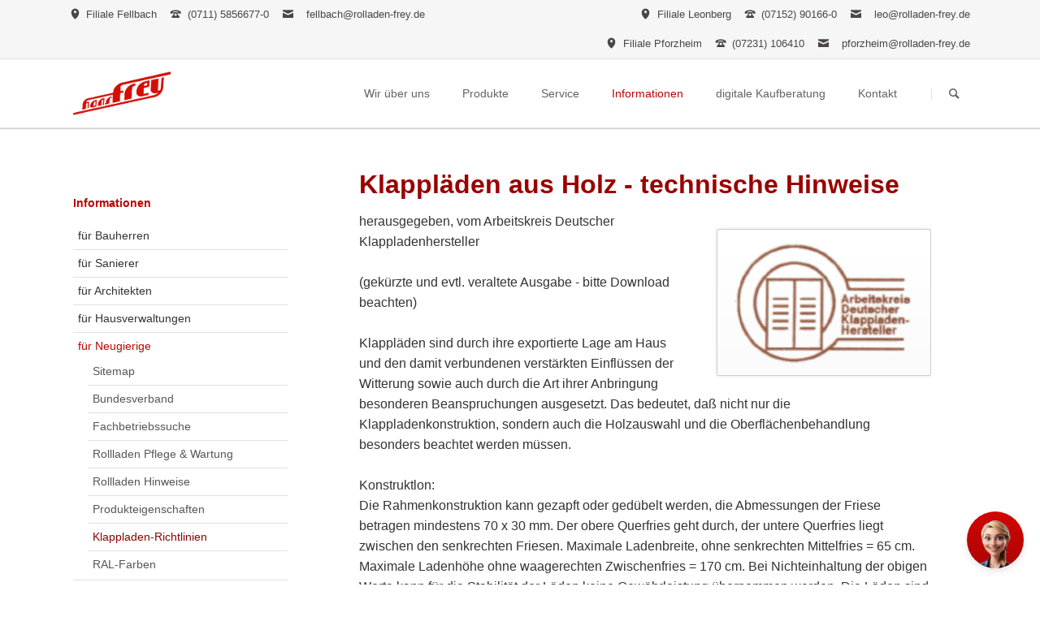

--- FILE ---
content_type: text/html; charset=UTF-8
request_url: https://www.rolladen-frey.com/richtlinien.html
body_size: 19307
content:
<!DOCTYPE html>
<html lang="de">
<head>

      <meta charset="UTF-8">
    <title>Klappladen-Richtlinien - Rollladen - Markisen - Jalousien - Service in Pforzheim, Leonberg und Fellbach bei Stuttgart | Rolladen-Frey</title>
    <base href="https://www.rolladen-frey.com/">

          <meta name="robots" content="index,follow">
      <meta name="description" content="Wir beraten, planen, liefern, montieren und reparieren Rollladen, Markisen, Jalousien, Klappladen und alles andere rund um den Sonnenschutz in und um Fellbach / Leonberg / Stuttgart.">
      <meta name="generator" content="Contao Open Source CMS">
    
    
    <meta name="viewport" content="width=device-width,initial-scale=1.0">
                                
            <link rel="stylesheet" href="/bundles/contaocookiebar/simple.20b653dc.css">
    
            <link rel="stylesheet" href="/assets/css/layout.min.css,responsive.min.css,form.min.css,columns.css,color...-4fe0c54c.css">        <script src="/assets/js/jquery.min.js,modernizr.min.js-1bc09dc6.js"></script><meta name="viewport" content="width=device-width,initial-scale=1">
<meta property="og:url" content="https://www.rolladen-frey.com/richtlinien.html" />
<meta property="og:site_name" content="Rollladen-Frey" />
<meta property="og:title" content="Klappladen-Richtlinien" />
<meta property="og:description" content="Wir beraten, planen, liefern, montieren und reparieren Rollladen, Markisen, Jalousien, Klappladen und alles andere rund um den Sonnenschutz in und um Fellbach / Leonberg / Stuttgart." />
<meta property="og:type" content="website" />
<meta property="og:image" content="https://www.rolladen-frey.com/files/RolladenFrey/misc/logo%20frey-small.png" />
<!--- <meta property="fb:admins" content="100002352696344" />  -->
<meta property="fb:admins" content="180231442025033" />  
<meta property="og:description"
 content="Rollladen Frey ist ein regionaler Fachbetrieb für Rollladen, Markisen, Sonnenschutz, Motorisierung und Reparaturen mit Standorten in Fellbach, Leonberg und Pforzheim – seit über 70 Jahren zuverlässig im Großraum Stuttgart."/>
    <!-- © 1998-2025 by Hans Frey Rolladen & Sonnenschutz GmbH, created by Steffen Frey. -->
<link href="https://www.rolladen-frey.com/files/RolladenFrey/misc/Favico-Frey.ico" rel="SHORTCUT ICON">
<meta name="facebook-domain-verification" content="mq1hpwt9fzbpc65ojl4ti6v2iq5ukc" />
<script type="application/ld+json">
{
  "@context": "https://schema.org",
  "@graph": [
    {
      "@type": "Organization",
      "@id": "#org",
      "name": "Hans Frey Rolladen & Sonnenschutz GmbH",
      "brand": "Rollladen Frey",
      "url": "https://www.rolladen-frey.com",
      "description": "Mittelständischer Fachbetrieb für Rollladen, Markisen, Jalousien, Sonnenschutz und Outdoor-Living mit Filialen in Fellbach, Leonberg und Pforzheim im Großraum Stuttgart / Pforzheim.",
      "email": "info@rolladen-frey.de",
      "logo": "https://www.rolladen-frey.com/files/RolladenFrey/misc/logo_neu_1.png",
      "areaServed": "Großraum Stuttgart, Baden-Württemberg, Deutschland"
    },

    {
      "@type": "LocalBusiness",
      "@id": "#fellbach",
      "parentOrganization": {
        "@id": "#org"
      },
      "name": "Rollladen Frey – Fellbach",
      "url": "https://www.rolladen-frey.com",
      "telephone": "+49-711-58566770",
      "email": "fellbach@rolladen-frey.de",
      "address": {
        "@type": "PostalAddress",
        "streetAddress": "Ohmstraße 34",
        "postalCode": "70736",
        "addressLocality": "Fellbach",
        "addressCountry": "DE"
      },
      "geo": {
        "@type": "GeoCoordinates",
        "latitude": 48.822222,
        "longitude": 9.295833
      },
      "openingHoursSpecification": [
        {
          "@type": "OpeningHoursSpecification",
          "dayOfWeek": [
            "Monday",
            "Tuesday",
            "Wednesday",
            "Thursday"
          ],
          "opens": "07:00",
          "closes": "16:30"
        },
        {
          "@type": "OpeningHoursSpecification",
          "dayOfWeek": "Friday",
          "opens": "07:00",
          "closes": "16:00"
        }
      ]
    },

    {
      "@type": "LocalBusiness",
      "@id": "#leonberg",
      "parentOrganization": {
        "@id": "#org"
      },
      "name": "Rollladen Frey – Leonberg",
      "url": "https://www.rolladen-frey.com",
      "telephone": "+49-7152-901660",
      "email": "leo@rolladen-frey.de",
      "address": {
        "@type": "PostalAddress",
        "streetAddress": "Hertichstraße 81",
        "postalCode": "71229",
        "addressLocality": "Leonberg",
        "addressCountry": "DE"
      },
      "geo": {
        "@type": "GeoCoordinates",
        "latitude": 48.786944,
        "longitude": 8.993889
      },
      "openingHoursSpecification": [
        {
          "@type": "OpeningHoursSpecification",
          "dayOfWeek": "Monday",
          "opens": "07:00",
          "closes": "17:00"
        },
        {
          "@type": "OpeningHoursSpecification",
          "dayOfWeek": "Wednesday",
          "opens": "07:00",
          "closes": "17:00"
        },
        {
          "@type": "OpeningHoursSpecification",
          "dayOfWeek": "Tuesday",
          "opens": "07:00",
          "closes": "16:00"
        },
        {
          "@type": "OpeningHoursSpecification",
          "dayOfWeek": "Thursday",
          "opens": "07:00",
          "closes": "16:00"
        },
        {
          "@type": "OpeningHoursSpecification",
          "dayOfWeek": "Friday",
          "opens": "07:00",
          "closes": "13:00"
        }
      ]
    },

    {
      "@type": "LocalBusiness",
      "@id": "#pforzheim",
      "parentOrganization": {
        "@id": "#org"
      },
      "name": "Rollladen Frey – Pforzheim",
      "url": "https://www.rolladen-frey.com",
      "telephone": "+49-7231-106410",
      "email": "pforzheim@rolladen-frey.de",
      "address": {
        "@type": "PostalAddress",
        "streetAddress": "Kieselbronner Str. 42",
        "postalCode": "75177",
        "addressLocality": "Pforzheim",
        "addressCountry": "DE"
      },
      "geo": {
        "@type": "GeoCoordinates",
        "latitude": 48.884167,
        "longitude": 8.698889
      },
      "openingHoursSpecification": [
        {
          "@type": "OpeningHoursSpecification",
          "dayOfWeek": [
            "Monday",
            "Tuesday",
            "Thursday",
            "Friday"
          ],
          "opens": "07:30",
          "closes": "16:30"
        },
        {
          "@type": "OpeningHoursSpecification",
          "dayOfWeek": "Wednesday",
          "opens": "07:30",
          "closes": "12:00"
        }
      ]
    }
  ]
}
</script>
<script type="application/ld+json">
{
  "@context": "https://schema.org",
  "@type": "FAQPage",
  "@mainEntity": [
    {
      "@type": "Question",
      "name": "Bieten Sie Reparaturen für bestehende Rollladen, Markisen und Jalousien an?",
      "acceptedAnswer": {
        "@type": "Answer",
        "text": "Ja. Unser Kundendienst repariert Rollladen, Markisen, Jalousien und andere Sonnenschutzanlagen – in der Regel herstellerunabhängig. Viele Ersatzteile haben wir direkt im Servicefahrzeug oder kurzfristig verfügbar, sodass wir auch ältere Anlagen oft wieder instand setzen können."
      }
    },
    {
      "@type": "Question",
      "name": "In welchen Regionen ist Rollladen Frey mit Kundendienst und Service tätig?",
      "acceptedAnswer": {
        "@type": "Answer",
        "text": "Wir sind mit unseren Standorten in Fellbach, Leonberg und Pforzheim also im Großraum Stuttgart und der Region Pforzheim aktiv. Von dort aus betreuen wir private und gewerbliche Kunden mit Beratung, Montage, Wartung und Kundendienst."
      }
    },
    {
      "@type": "Question",
      "name": "Gibt es einen Notdienst am Wochenende oder an Feiertagen?",
      "acceptedAnswer": {
        "@type": "Answer",
        "text": "Für Kunden mit Service- oder Wartungsverträgen bieten wir einen Feierabend- und Wochenend-Notdienst sowie Notdienste über Feiertage an. So können wir auch außerhalb der üblichen Öffnungszeiten bei Störungen an Rollladen, Markisen oder anderen Anlagen weiterhelfen."
      }
    },
    {
      "@type": "Question",
      "name": "Wie schnell ist der Kundendienst im Ernstfall vor Ort?",
      "acceptedAnswer": {
        "@type": "Answer",
        "text": "Unser Ziel ist es, im Ernstfall möglichst kurzfristig bei Ihnen zu sein. Durch erfahrene Servicetechniker und eine gute Ersatzteilversorgung können Schäden an vielen Sonnenschutzanlagen schnell erkannt und behoben werden."
      }
    },
    {
      "@type": "Question",
      "name": "Können Sie auch nach einem Einbruch helfen?",
      "acceptedAnswer": {
        "@type": "Answer",
        "text": "Ja. Wir unterstützen Sie nach einem Einbruch mit schnellstmöglicher Hilfe, sichern beschädigte Rollladen- oder Sonnenschutzanlagen und kümmern uns um die Reparatur oder den Austausch. So wird Ihr Zuhause wieder geschützt und nutzbar."
      }
    },
    {
      "@type": "Question",
      "name": "Welche Leistungen umfasst Ihr Kundendienst konkret?",
      "acceptedAnswer": {
        "@type": "Answer",
        "text": "Zu unserem Kundendienst gehören Reparaturen an Rollladen, Markisen, Jalousien und weiteren Sonnenschutzsystemen, Notdienste für Vertragskunden, Montage und Wartung von Sicherheitszubehör, kundenfreundliche Abrechnung mit festen Fahrtkosten nach Zonentarif sowie eine flexible Terminplanung. Viele Ersatzteile haben wir direkt im Servicefahrzeug an Bord."
      }
    },
    {
      "@type": "Question",
      "name": "Rüsten Sie bestehende Rollladen auch auf elektrische Antriebe um?",
      "acceptedAnswer": {
        "@type": "Answer",
        "text": "Ja. Wir modernisieren vorhandene Rollladenanlagen mit Rohrmotoren, Funklösungen und Smart-Home-Systemen. Dabei prüfen wir vor Ort, welche Antriebe und Steuerungen technisch sinnvoll sind und sorgen für eine fachgerechte Montage."
      }
    },
    {
      "@type": "Question",
      "name": "Wie kann ich den Kundendienst anfordern?",
      "acceptedAnswer": {
        "@type": "Answer",
        "text": "Sie können unseren Kundendienst direkt über das Formular auf unserer Kundendienst-Seite, telefonisch über unsere Filialen oder per E-Mail kontaktieren. Teilen Sie uns am besten kurz mit, um welche Anlage es sich handelt, wie sie bedient wird und welche Störung vorliegt. Fotos helfen zusätzlich bei der Vorbereitung des Einsatzes."
      }
    },
    {
      "@type": "Question",
      "name": "Wie werden die Kosten für den Kundendienst abgerechnet?",
      "acceptedAnswer": {
        "@type": "Answer",
        "text": "Wir rechnen unsere Einsätze transparent und kundenfreundlich ab. Dazu gehören feste Fahrtkosten nach Zonentarif sowie Arbeitszeiten nach Aufwand. Kleinere Arbeiten führen wir nach Möglichkeit mit nur einem Techniker aus, um Kosten zu sparen."
      }
    },
    {
      "@type": "Question",
      "name": "Was unterscheidet Ihren Kundendienst von anderen Anbietern?",
      "acceptedAnswer": {
        "@type": "Answer",
        "text": "Unser Anspruch ist \u201eschnell, sauber, zuverlässig\u201c. Dazu gehören eigene, geschulte Servicetechniker, viele direkt verfügbare Ersatzteile, eine langjährige Zusammenarbeit mit führenden Herstellern sowie die Betreuung Ihrer Anlagen auch viele Jahre nach dem Kauf."
      }
    }
  ]
}
</script>
<script type="application/ld+json">
{
  "@context": "https://schema.org",
  "@graph": [
    {
      "@type": "Service",
      "@id": "https://www.rolladen-frey.com/#service-rollladenmontage",
      "name": "Rollladenmontage",
      "serviceType": "Montage von neuen Rollladenanlagen",
      "provider": {
        "@type": "Organization",
        "@id": "https://www.rolladen-frey.com/#org"
      },
      "areaServed": "Großraum Stuttgart, Fellbach, Leonberg, Pforzheim",
      "description": "Montage hochwertiger Rollladenanlagen für Wohn- und Gewerbeobjekte. Individuelle Beratung, präzises Aufmaß und fachgerechte Installation."
    },
    {
      "@type": "Service",
      "@id": "https://www.rolladen-frey.com/#service-rollladenreparatur",
      "name": "Rollladenreparatur",
      "serviceType": "Reparatur defekter Rollladen",
      "provider": {
        "@type": "Organization",
        "@id": "https://www.rolladen-frey.com/#org"
      },
      "areaServed": "Großraum Stuttgart, Fellbach, Leonberg, Pforzheim",
      "description": "Reparatur von Rollladen, Motoren, Gurten, Wellen, Lamellen und Steuerungen – herstellerunabhängig. Schneller Kundendienst mit gut ausgestatteten Servicefahrzeugen."
    },
    {
      "@type": "Service",
      "@id": "https://www.rolladen-frey.com/#service-markisenmontage",
      "name": "Markisenmontage",
      "serviceType": "Montage von Markisen",
      "provider": {
        "@type": "Organization",
        "@id": "https://www.rolladen-frey.com/#org"
      },
      "areaServed": "Großraum Stuttgart, Fellbach, Leonberg, Pforzheim",
      "description": "Montage von Gelenkarmmarkisen, Kassettenmarkisen und Sonderlösungen für Terrassen und Balkone inklusive Motorisierung und Wettersensoren."
    },
    {
      "@type": "Service",
      "@id": "https://www.rolladen-frey.com/#service-motorisierung",
      "name": "Motorisierung und Smart Home",
      "serviceType": "Nachrüstung von elektrischen Antrieben und Smart-Home-Systemen",
      "provider": {
        "@type": "Organization",
        "@id": "https://www.rolladen-frey.com/#org"
      },
      "areaServed": "Großraum Stuttgart, Fellbach, Leonberg, Pforzheim",
      "description": "Modernisierung bestehender Rollladen- und Sonnenschutzanlagen mit Rohrmotoren, Funksteuerungen, Zeitschaltuhren und Smart-Home-Schnittstellen."
    },
    {
      "@type": "Service",
      "@id": "https://www.rolladen-frey.com/#service-wartung",
      "name": "Wartung und Kundendienst",
      "serviceType": "Wartung und Reparatur von Sonnenschutzsystemen",
      "provider": {
        "@type": "Organization",
        "@id": "https://www.rolladen-frey.com/#org"
      },
      "areaServed": "Großraum Stuttgart, Fellbach, Leonberg, Pforzheim",
      "description": "Regelmäßige Wartung von Rollladen, Markisen und Sonnenschutzanlagen. Notdienst für Wartungsvertragskunden sowie schnelle Vor-Ort-Hilfe bei Störungen."
    },
    {
      "@type": "Service",
      "@id": "https://www.rolladen-frey.com/#service-insektenschutz",
      "name": "Insektenschutz",
      "serviceType": "Installation und Reparatur von Insektenschutzsystemen",
      "provider": {
        "@type": "Organization",
        "@id": "https://www.rolladen-frey.com/#org"
      },
      "areaServed": "Großraum Stuttgart, Fellbach, Leonberg, Pforzheim",
      "description": "Lieferung, Montage und Reparatur von maßgefertigten Insektenschutzlösungen für Fenster, Türen, Schiebeanlagen und Lichtschächte."
    },
    {
      "@type": "Service",
      "@id": "https://www.rolladen-frey.com/#service-lamellendach",
      "name": "Lamellendächer",
      "serviceType": "Planung und Montage von Lamellendächern",
      "provider": {
        "@type": "Organization",
        "@id": "https://www.rolladen-frey.com/#org"
      },
      "areaServed": "Großraum Stuttgart, Fellbach, Leonberg, Pforzheim",
      "description": "Individuell geplante Lamellendächer für Terrassen und Outdoor-Bereiche inklusive Beleuchtung, Motorsteuerung und Wettersensorik."
    }
  ]
}
</script>

<script src="https://wt.lokalleads-cci.com/js/swet.min.js" type="text/javascript"></script>
<!-- Google Tag Manager -->
<script>(function(w,d,s,l,i){w[l]=w[l]||[];w[l].push({'gtm.start':
new Date().getTime(),event:'gtm.js'});var f=d.getElementsByTagName(s)[0],
j=d.createElement(s),dl=l!='dataLayer'?'&l='+l:'';j.async=true;j.src=
'https://www.googletagmanager.com/gtm.js?id='+i+dl;f.parentNode.insertBefore(j,f);
})(window,document,'script','dataLayer','GTM-PL2SZZPS');</script>
<!-- End Google Tag Manager -->
  

<script src="/bundles/contaocookiebar/cookiebar.f2d9506d.js"></script>
</head>
<body id="top">
<!-- indexer::stop -->
<div class="contao-cookiebar cc-wrap cc-bottom cc-right" role="complementary" aria-describedby="cookiebar-desc" data-nosnippet>
    <div class="cc-inner" aria-live="assertive" role="alert">
        <div id="cookiebar-desc" class="cc-head">
                            <p>unsere Cookie Einstellungen</p>
                    </div>

        
        <div class="cc-footer highlight">
                <button class="cc-btn cc-focus success" data-accept-all>Alle akzeptieren</button>
    <button class="cc-btn cc-focus deny" data-deny-all>Alle ablehnen</button>
    <button class="cc-btn cc-focus info" data-toggle-group aria-expanded="false" data-ft-opener aria-controls="cg">Privatsphäre-Einstellungen</button>
                <div id="cg" class="cc-groups toggle-group">
                            <div class="cc-group">
                            <input type="checkbox" name="group[]" id="g1" value="1" data-toggle-cookies disabled checked>
                        <label for="g1" class="group">Essenziell</label>

            
            <div class="cc-cookies">
                    
                    <div class="cc-cookie">
            <input type="checkbox" name="cookie[]" id="c2" value="2"  disabled checked>
            <label for="c2" class="cookie">Contao HTTPS CSRF Token</label>
            <p>Schützt vor Cross-Site-Request-Forgery Angriffen.</p>
            <div class="cc-cookie-info"><div><span>Speicherdauer:</span> Dieses Cookie bleibt nur für die aktuelle Browsersitzung bestehen.</div></div>                    </div>
                    <div class="cc-cookie">
            <input type="checkbox" name="cookie[]" id="c3" value="3"  disabled checked>
            <label for="c3" class="cookie">PHP SESSION ID</label>
            <p>Speichert die aktuelle PHP-Session.</p>
            <div class="cc-cookie-info"><div><span>Speicherdauer:</span> Dieses Cookie bleibt nur für die aktuelle Browsersitzung bestehen.</div></div>                    </div>
    
            </div>
        </div>
                    <div class="cc-group">
                            <input type="checkbox" name="group[]" id="g2" value="2" data-toggle-cookies>
                        <label for="g2" class="group">Statistik</label>

            
            <div class="cc-cookies">
                    <p><span style="font-size: 8pt;">Auf dieser Webseite verwenden wir Analysemethoden (z.B. Cookies oder Fingerprints), um zu messen, wie häufig unsere Seite besucht und wie sie genutzt wird. Wir verwenden Trackingtechnologien zu Marketingzwecken und setzen hierzu auch Drittanbieter ein, die ggf. geräteübergreifend Cookies, Fingerprints, Tracking-Pixel und IP-Adressen nutzen. Auf unserer Seite betten wir Drittinhalte von anderen Anbietern ein (z.B. Social Plugins, Kartendienste, Videos, externe Schriftarten). Wir haben auf die weitere Datenverarbeitung und ein etwaiges Tracking durch den Drittanbieter keinen Einfluss. Wir setzen in diesem Rahmen auch Dienstleister in Drittländern außerhalb der EU ohne angemessenes Datenschutzniveau ein, was folgende Risiken birgt: Zugriff durch Behörden ohne Information, keine Betroffenenrechte, keine Rechtsmittel, Kontrollverlust. Mit deinen Einstellungen willigst Du in die oben beschriebenen Vorgänge ein. Du kannst auch alle Cookies ablehnen oder für Dich personalisieren. Du kannst deine Einwilligung mit Wirkung für die Zukunft widerrufen. Mehr Informationen findest Du in unserer <a href="/datenschutzerklaerung.html">Datenschutzerklärung</a> im <a href="/impressum.html">Impressum</a> und bei <a href="https://policies.google.com/privacy?hl=de" target="_blank" rel="noopener">Google</a>.<br></span></p>
                    <div class="cc-cookie">
            <input type="checkbox" name="cookie[]" id="c4" value="4" >
            <label for="c4" class="cookie">Google Analytics</label>
            
            <div class="cc-cookie-info"><div><span>Anbieter:</span> Google Ireland Limited, Google Building Gordon House, 4 Barrow St, Dublin, D04 E5W5, Irland</div></div>                    </div>
    
            </div>
        </div>
            <button class="cc-btn cc-focus save" data-save>Auswahl speichern</button>
    </div>
        </div>

        <div class="cc-info">
                            
                                    <a class="cc-focus" href="https://www.rolladen-frey.com/datenschutzerklaerung.html">Datenschutzerklärung</a>
                                    </div>
    </div>
</div>
<!-- indexer::continue -->

    <script>var cookiebar = new ContaoCookiebar({configId:1,pageId:43,hideOnInit:0,blocking:0,focusTrap:1,version:20,lifetime:63072000,consentLog:0,token:'ccb_contao_token',doNotTrack:0,currentPageId:215,excludedPageIds:null,cookies:{"4":{"id":4,"type":"googleConsentMode","checked":true,"token":["_ga","_ga_VXW817T7JE"],"resources":[{"src":"https:\/\/www.googletagmanager.com\/gtag\/js?id=G-VXW817T7JE","flags":["async"],"mode":3}],"priority":0,"scripts":[{"script":"window.dataLayer=window.dataLayer||[];function gtag(){dataLayer.push(arguments)} gtag('js',new Date()); gtag('config','G-VXW817T7JE'); ","position":3,"mode":3},{"script":"gtag('consent', 'update', { 'analytics_storage':'granted' });","position":3,"mode":1}]}},configs:{"2":{"id":2,"type":"googleConsentMode","cookies":{"4":4},"resources":null,"scripts":[{"script":"window.dataLayer = window.dataLayer || [];\nfunction gtag(){dataLayer.push(arguments);}\n\n\/\/ Define only global settings here.\n\/\/ The \"granted\" values should be set in the cookie type itself.\ngtag('consent', 'default', {\n   'ad_storage': 'denied',\n   'ad_user_data': 'denied',\n   'ad_personalization': 'denied',\n   'analytics_storage': 'denied',\n   'functionality_storage': 'denied',\n   'personalization_storage': 'denied',\n   'security_storage': 'denied',\n   'wait_for_update': 500\n});","position":3,"mode":3}]}},disableTracking:0,texts:{acceptAndDisplay:'tl_cookiebar.acceptAndDisplayLabel'}});</script>


  
	
	<div class="page">

					<header class="page-header">
				
<div class="header-bar">
	<div class="header-bar-inner"><ul class="icon-links ce_rsce_tao_icon_links header-links">
			<li>
			<a href="/fellbach.html" data-icon="&#xe0d3;">
				<span class="icon-links-label">Filiale Fellbach</span>
			</a>
		</li>
			<li>
			<a href="tel:+4971158566770" data-icon="&#xe0e6;">
				<span class="icon-links-label">&#40;0711&#41; 5856677-0</span>
			</a>
		</li>
			<li>
			<a href="&#109;&#97;&#105;&#108;&#116;&#111;&#58;&#102;&#x65;&#108;&#x6C;&#98;&#x61;&#99;&#x68;&#64;&#x72;&#111;&#x6C;&#108;&#x61;&#100;&#x65;&#110;&#x2D;&#102;&#x72;&#101;&#x79;&#46;&#x64;&#101;" data-icon="&#xe0cd;">
				<span class="icon-links-label"><a href="&#109;&#97;&#105;&#108;&#116;&#111;&#58;&#102;&#x65;&#108;&#x6C;&#98;&#x61;&#99;&#x68;&#64;&#x72;&#111;&#x6C;&#108;&#x61;&#100;&#x65;&#110;&#x2D;&#102;&#x72;&#101;&#x79;&#46;&#x64;&#101;" class="email">&#102;&#x65;&#108;&#x6C;&#98;&#x61;&#99;&#x68;&#64;&#x72;&#111;&#x6C;&#108;&#x61;&#100;&#x65;&#110;&#x2D;&#102;&#x72;&#101;&#x79;&#46;&#x64;&#101;</a></span>
			</a>
		</li>
	</ul>
<ul class="icon-links ce_rsce_tao_icon_links header-links -right">
			<li>
			<a href="/leonberg.html" data-icon="&#xe0d3;">
				<span class="icon-links-label">Filiale Leonberg</span>
			</a>
		</li>
			<li>
			<a href="tel:+497152901660" data-icon="&#xe0e6;">
				<span class="icon-links-label">&#40;07152&#41; 90166-0</span>
			</a>
		</li>
			<li>
			<a href="&#109;&#97;&#105;&#108;&#116;&#111;&#58;&#108;&#x65;&#111;&#x40;&#114;&#x6F;&#108;&#x6C;&#97;&#x64;&#101;&#x6E;&#45;&#x66;&#114;&#x65;&#121;&#x2E;&#100;&#x65;" data-icon="&#xe0cd;">
				<span class="icon-links-label"><a href="&#109;&#97;&#105;&#108;&#116;&#111;&#58;&#108;&#x65;&#111;&#x40;&#114;&#x6F;&#108;&#x6C;&#97;&#x64;&#101;&#x6E;&#45;&#x66;&#114;&#x65;&#121;&#x2E;&#100;&#x65;" class="email">&#108;&#x65;&#111;&#x40;&#114;&#x6F;&#108;&#x6C;&#97;&#x64;&#101;&#x6E;&#45;&#x66;&#114;&#x65;&#121;&#x2E;&#100;&#x65;</a></span>
			</a>
		</li>
	</ul>
<ul class="icon-links ce_rsce_tao_icon_links header-links -right">
			<li>
			<a href="/pforzheim.html" data-icon="&#xe0d3;">
				<span class="icon-links-label">Filiale Pforzheim</span>
			</a>
		</li>
			<li>
			<a href="tel:+497231106410" data-icon="&#xe0e6;">
				<span class="icon-links-label">&#40;07231&#41; 106410</span>
			</a>
		</li>
			<li>
			<a href="&#109;&#97;&#105;&#108;&#116;&#111;&#58;&#112;&#x66;&#111;&#x72;&#122;&#x68;&#101;&#x69;&#109;&#x40;&#114;&#x6F;&#108;&#x6C;&#97;&#x64;&#101;&#x6E;&#45;&#x66;&#114;&#x65;&#121;&#x2E;&#100;&#x65;" data-icon="&#xe0cd;">
				<span class="icon-links-label"><a href="&#109;&#97;&#105;&#108;&#116;&#111;&#58;&#112;&#x66;&#111;&#x72;&#122;&#x68;&#101;&#x69;&#109;&#x40;&#114;&#x6F;&#108;&#x6C;&#97;&#x64;&#101;&#x6E;&#45;&#x66;&#114;&#x65;&#121;&#x2E;&#100;&#x65;" class="email">&#112;&#x66;&#111;&#x72;&#122;&#x68;&#101;&#x69;&#109;&#x40;&#114;&#x6F;&#108;&#x6C;&#97;&#x64;&#101;&#x6E;&#45;&#x66;&#114;&#x65;&#121;&#x2E;&#100;&#x65;</a></span>
			</a>
		</li>
	</ul>

</div>
</div>
<div class="header-navigation">
	<div class="header-navigation-inner">
<!-- indexer::stop -->
<h1 class="ce_rsce_tao_logo logo">
	<a href="/rollladen-frey.html">
								

<img src="/files/RolladenFrey/misc/logo_neu_1.png" width="2361" height="1076" alt="Rollladen-Frey">

			</a>
</h1>
<!-- indexer::continue -->

<!-- indexer::stop -->
<nav class="mod_rocksolid_mega_menu main-navigation block" id="main-navigation">

  
  <a href="/richtlinien.html#skipNavigation292" class="invisible">Navigation überspringen</a>

  <ul class="level_1">

	
				
		<li class="submenu">

							<a href="/wir-ueber-uns.html" title="Öffnungszeiten, Anfahrt, Jobs, Referenzen" class="submenu" aria-haspopup="true" itemprop="url"><span itemprop="name">Wir über uns</span>
			
			
							</a>
			
			<ul class="level_2">

	
				
		<li class="">

							<a href="/chronik.html" title="Wie alles begann" class="" itemprop="url"><span itemprop="name">Chronik</span>
			
			
							</a>
			
			
		</li>

	
				
		<li class="">

							<a href="/oeffnungszeiten.html" title="Öffnungszeiten" class="" itemprop="url"><span itemprop="name">Öffnungszeiten</span>
			
			
							</a>
			
			
		</li>

	
				
		<li class="">

							<a href="/musterraum.html" title="Musterraum" class="" itemprop="url"><span itemprop="name">Musterraum</span>
			
			
							</a>
			
			
		</li>

	
				
		<li class="">

							<a href="/anfahrt.html" title="Anfahrt" class="" itemprop="url"><span itemprop="name">Anfahrt</span>
			
			
							</a>
			
			
		</li>

	
				
		<li class="">

							<a href="/fellbach.html" title="Map" class="" itemprop="url"><span itemprop="name">-> nach Fellbach</span>
			
			
							</a>
			
			
		</li>

	
				
		<li class="">

							<a href="/leonberg.html" title="Map" class="" itemprop="url"><span itemprop="name">-> nach Leonberg</span>
			
			
							</a>
			
			
		</li>

	
				
		<li class="">

							<a href="/pforzheim.html" title="Map" class="" itemprop="url"><span itemprop="name">-&#62; nach Pforzheim</span>
			
			
							</a>
			
			
		</li>

	
				
		<li class="">

							<a href="/jobs.html" title="Jobs" class="" itemprop="url"><span itemprop="name">Jobs</span>
			
			
							</a>
			
			
		</li>

	
				
		<li class="">

							<a href="/qualitaetssiegel.html" title="Qualitätssiegel" class="" itemprop="url"><span itemprop="name">Qualitätssiegel</span>
			
			
							</a>
			
			
		</li>

	
				
		<li class="">

							<a href="/kompetenzpartner.html" title="Kompetenzpartner" class="" itemprop="url"><span itemprop="name">Kompetenzpartner</span>
			
			
							</a>
			
			
		</li>

	
				
		<li class="">

							<a href="/partner.html" title="Partner" class="" itemprop="url"><span itemprop="name">Partner</span>
			
			
							</a>
			
			
		</li>

	
				
		<li class="">

							<a href="/impressum.html" title="Impressum" class="" itemprop="url"><span itemprop="name">Impressum</span>
			
			
							</a>
			
			
		</li>

	
</ul>

		</li>

	
				
		<li class="submenu">

							<a href="/produkte.html" title="...alles was wir anbieten" class="submenu" aria-haspopup="true" itemprop="url"><span itemprop="name">Produkte</span>
			
			
							</a>
			
			<ul class="level_2">

	
				
		<li class="">

							<a href="/rollladen.html" title="Rollladen" class="" itemprop="url"><span itemprop="name">Rollladen</span>
			
			
							</a>
			
			
		</li>

	
				
		<li class="">

							<a href="/markisen.html" title="Markisen" class="" itemprop="url"><span itemprop="name">Markisen</span>
			
			
							</a>
			
			
		</li>

	
				
		<li class="">

							<a href="/jalousien.html" title="Jalousien" class="" itemprop="url"><span itemprop="name">Jalousien</span>
			
			
							</a>
			
			
		</li>

	
				
		<li class="">

							<a href="/lamellendach.html" title="Lamellendach von FREY" class="" itemprop="url"><span itemprop="name">Lamellendach</span>
			
			
							</a>
			
			
		</li>

	
				
		<li class="background-variation-3">

							<a href="/sonnensegel.html" title="Sonnensegel" class="background-variation-3" itemprop="url"><span itemprop="name">Sonnensegel</span>
			
			
							</a>
			
			
		</li>

	
				
		<li class="">

							<a href="/sonnendaecher.html" title="Sonnendächer" class="" itemprop="url"><span itemprop="name">Sonnendächer</span>
			
			
							</a>
			
			
		</li>

	
				
		<li class="">

							<a href="/pergola.html" title="Pergola" class="" itemprop="url"><span itemprop="name">Pergola</span>
			
			
							</a>
			
			
		</li>

	
				
		<li class="">

							<a href="/insektenschutz.html" title="Insektenschutz" class="" itemprop="url"><span itemprop="name">Insektenschutz</span>
			
			
							</a>
			
			
		</li>

	
				
		<li class="">

							<a href="/sonderformen.html" title="Sonderformen" class="" itemprop="url"><span itemprop="name">Sonderformen</span>
			
			
							</a>
			
			
		</li>

	
				
		<li class="">

							<a href="/motore.html" title="Motore &amp; Steuerungen" class="" itemprop="url"><span itemprop="name">Motore & Steuerungen</span>
			
			
							</a>
			
			
		</li>

	
				
		<li class="">

							<a href="/sanierung.html" title="Sanierung" class="" itemprop="url"><span itemprop="name">Sanierung</span>
			
			
							</a>
			
			
		</li>

	
				
		<li class="">

							<a href="/sonnenschirme.html" title="Sonnenschirme" class="" itemprop="url"><span itemprop="name">Sonnenschirme</span>
			
			
							</a>
			
			
		</li>

	
				
		<li class="">

							<a href="/klappladen.html" title="Klappladen" class="" itemprop="url"><span itemprop="name">Klappladen</span>
			
			
							</a>
			
			
		</li>

	
				
		<li class="">

							<a href="/innenliegend.html" title="Innenliegend" class="" itemprop="url"><span itemprop="name">Innenliegend</span>
			
			
							</a>
			
			
		</li>

	
				
		<li class="">

							<a href="/dachfenster.html" title="Dachfenster" class="" itemprop="url"><span itemprop="name">Dachfenster</span>
			
			
							</a>
			
			
		</li>

	
				
		<li class="">

							<a href="/sicherheit-340.html" title="Sicherheit" class="" itemprop="url"><span itemprop="name">Sicherheit</span>
			
			
							</a>
			
			
		</li>

	
				
		<li class="">

							<a href="/tore.html" title="Tore" class="" itemprop="url"><span itemprop="name">Tore</span>
			
			
							</a>
			
			
		</li>

	
				
		<li class="">

							<a href="/sturzkasten.html" title="Sturzkasten" class="" itemprop="url"><span itemprop="name">Sturzkasten</span>
			
			
							</a>
			
			
		</li>

	
				
		<li class="">

							<a href="/fenster.html" title="Fenster" class="" itemprop="url"><span itemprop="name">Fenster</span>
			
			
							</a>
			
			
		</li>

	
</ul>

		</li>

	
				
		<li class="submenu">

							<a href="/service.html" title="Beratung, Montage, Service" class="submenu" aria-haspopup="true" itemprop="url"><span itemprop="name">Service</span>
			
			
							</a>
			
			<ul class="level_2">

	
				
		<li class="">

							<a href="/beratung.html" title="Beratung" class="" itemprop="url"><span itemprop="name">Beratung</span>
			
			
							</a>
			
			
		</li>

	
				
		<li class="">

							<a href="/planung.html" title="Planung" class="" itemprop="url"><span itemprop="name">Planung</span>
			
			
							</a>
			
			
		</li>

	
				
		<li class="">

							<a href="/montage.html" title="Montage" class="" itemprop="url"><span itemprop="name">Montage</span>
			
			
							</a>
			
			
		</li>

	
				
		<li class="">

							<a href="/kundendienst.html" title="Kundendienst" class="" itemprop="url"><span itemprop="name">Kundendienst</span>
			
			
							</a>
			
			
		</li>

	
				
		<li class="">

							<a href="/wartung-service.html" title="Wartung &amp; Service" class="" itemprop="url"><span itemprop="name">Wartung & Service</span>
			
			
							</a>
			
			
		</li>

	
				
		<li class="">

							<a href="/fehlerquellen.html" title="Fehlerquellen" class="" itemprop="url"><span itemprop="name">Fehlerquellen</span>
			
			
							</a>
			
			
		</li>

	
				
		<li class="">

							<a href="/reinigung.html" title="Reinigung" class="" itemprop="url"><span itemprop="name">Reinigung</span>
			
			
							</a>
			
			
		</li>

	
</ul>

		</li>

	
				
		<li class="submenu trail">

							<a href="/informationen.html" title="für Bauherren, Sanierer, Architekten, FAQ" class="submenu trail" aria-haspopup="true" itemprop="url"><span itemprop="name">Informationen</span>
			
			
							</a>
			
			<ul class="level_2">

	
				
		<li class="">

							<a href="/fuer-bauherren.html" title="für Bauherren" class="" itemprop="url"><span itemprop="name">für Bauherren</span>
			
			
							</a>
			
			
		</li>

	
				
		<li class="">

							<a href="/fuer-sanierer.html" title="für Sanierer" class="" itemprop="url"><span itemprop="name">für Sanierer</span>
			
			
							</a>
			
			
		</li>

	
				
		<li class="">

							<a href="/fuer-architekten.html" title="für Architekten" class="" itemprop="url"><span itemprop="name">für Architekten</span>
			
			
							</a>
			
			
		</li>

	
				
		<li class="">

							<a href="/fuer-hausverwaltungen.html" title="für Hausverwaltungen" class="" itemprop="url"><span itemprop="name">für Hausverwaltungen</span>
			
			
							</a>
			
			
		</li>

	
				
		<li class="trail">

							<a href="/fuer-neugierige.html" title="für Neugierige" class="trail" itemprop="url"><span itemprop="name">für Neugierige</span>
			
			
							</a>
			
			
		</li>

	
				
		<li class="">

							<a href="/fuer-monteure.html" title="Informationen für unsere Montuere" class="" itemprop="url"><span itemprop="name">für Monteure</span>
			
			
							</a>
			
			
		</li>

	
				
		<li class="">

							<a href="/news.html" title="News" class="" itemprop="url"><span itemprop="name">News</span>
			
			
							</a>
			
			
		</li>

	
				
		<li class="">

							<a href="/faq.html" title="FAQ" class="" itemprop="url"><span itemprop="name">FAQ</span>
			
			
							</a>
			
			
		</li>

	
				
		<li class="">

							<a href="/search.html" title="Suchen" class="" itemprop="url"><span itemprop="name">Suchen</span>
			
			
							</a>
			
			
		</li>

	
</ul>

		</li>

	
				
		<li class="">

							<a href="/Kaufberatung.html" title="Ihr digitaler Kaufberater" class="" itemprop="url"><span itemprop="name">digitale Kaufberatung</span>
			
			
							</a>
			
			
		</li>

	
				
		<li class="">

							<a href="/kontakt.html" title="Schreiben Sie uns Ihre Wünsche!" class="" itemprop="url"><span itemprop="name">Kontakt</span>
			
			
							</a>
			
			
		</li>

	
</ul>

  <span id="skipNavigation292" class="invisible"></span>

</nav>
<!-- indexer::continue -->

<!-- indexer::stop -->
<form action="/search.html" method="get" class="ce_rsce_tao_nav_search main-navigation-search">
	<input type="search" name="keywords" placeholder="Suchen" />
	<button type="submit">Suchen</button>
</form>
<!-- indexer::continue -->

</div>
</div>
<div class="main-navigation-mobile">
<!-- indexer::stop -->
<form action="/search.html" method="get" class="ce_rsce_tao_nav_search main-navigation-mobile-search">
	<input type="search" name="keywords" placeholder="Suchen" />
	<button type="submit">Suchen</button>
</form>
<!-- indexer::continue -->

<!-- indexer::stop -->
<nav class="mod_navigation block">

  
  <a href="/richtlinien.html#skipNavigation297" class="invisible">Navigation überspringen</a>

  
<ul class="level_1">
            <li class="submenu"><a href="/wir-ueber-uns.html" title="Öffnungszeiten, Anfahrt, Jobs, Referenzen" class="submenu" aria-haspopup="true">Wir über uns</a>
<ul class="level_2">
            <li><a href="/chronik.html" title="Wie alles begann">Chronik</a></li>
                <li><a href="/oeffnungszeiten.html" title="Öffnungszeiten">Öffnungszeiten</a></li>
                <li><a href="/musterraum.html" title="Musterraum">Musterraum</a></li>
                <li><a href="/anfahrt.html" title="Anfahrt">Anfahrt</a></li>
                <li class="submenu"><a href="/fellbach.html" title="Map" class="submenu" aria-haspopup="true">-> nach Fellbach</a>
<ul class="level_3">
            <li><a href="/gruener-tunnel.html" title="Grüner Tunnnel für weniger Stau im Nordosten">Grüner Tunnel</a></li>
      </ul>
</li>
                <li><a href="/leonberg.html" title="Map">-> nach Leonberg</a></li>
                <li><a href="/pforzheim.html" title="Map">-&#62; nach Pforzheim</a></li>
                <li class="submenu"><a href="/jobs.html" title="Jobs" class="submenu" aria-haspopup="true">Jobs</a>
<ul class="level_3">
            <li><a href="/ausbildung.html" title="Ausbildung">Ausbildung</a></li>
                <li><a href="/jugendnetz.html" title="Jugendnetz">Jugendnetz</a></li>
                <li><a href="/mitarbeiter-card.html" title="Mitarbeiter-Card">Mitarbeiter-Card</a></li>
      </ul>
</li>
                <li><a href="/qualitaetssiegel.html" title="Qualitätssiegel">Qualitätssiegel</a></li>
                <li><a href="/kompetenzpartner.html" title="Kompetenzpartner">Kompetenzpartner</a></li>
                <li><a href="/partner.html" title="Partner">Partner</a></li>
                <li class="submenu"><a href="/impressum.html" title="Impressum" class="submenu" aria-haspopup="true">Impressum</a>
<ul class="level_3">
            <li><a href="/datenschutzerklaerung.html" title="Datenschutzerklärung">Datenschutzerklärung</a></li>
                <li><a href="/transparenzerklaerung.html" title="Transparenzerklärung">Transparenzerklärung</a></li>
                <li><a href="/disclaimer.html" title="Disclaimer">Disclaimer</a></li>
      </ul>
</li>
      </ul>
</li>
                <li class="submenu"><a href="/produkte.html" title="...alles was wir anbieten" class="submenu" aria-haspopup="true">Produkte</a>
<ul class="level_2">
            <li class="submenu"><a href="/rollladen.html" title="Rollladen" class="submenu" aria-haspopup="true">Rollladen</a>
<ul class="level_3">
            <li><a href="/vorteile.html" title="Vorteile">Vorteile</a></li>
                <li><a href="/funktion.html" title="Funktion">Funktion</a></li>
                <li><a href="/system-neubau.html" title="Neubau-Rollladen">Neubau-Rollladen</a></li>
                <li><a href="/system-vorbau.html" title="Vorbau-Rollladen">Vorbau-Rollladen</a></li>
                <li><a href="/holz-rollladen.html" title="Holz-Rollladen">Holz-Rollladen</a></li>
                <li><a href="/modernisierungs-rollladen.html" title="Modernisierungs-Rollladen">Modernisierungs-Rollladen</a></li>
                <li><a href="/sicherheits-rollladen.html" title="Sicherheits-Rollladen">Sicherheits-Rollladen</a></li>
                <li><a href="/sonderform-rollladen.html" title="Sonderform-Rollladen">Sonderform-Rollladen</a></li>
                <li><a href="/dachfenster-rollladen.html" title="Dachfenster-Rollladen">Dachfenster-Rollladen</a></li>
                <li><a href="/wintergarten-rollladen.html" title="Wintergarten-Rollladen">Wintergarten-Rollladen</a></li>
                <li><a href="/biroll.html" title="BiRoll-Rollladen">BiRoll-Rollladen</a></li>
                <li><a href="/s-onro.html" title="s_onro-Rollladen">s_onro-Rollladen</a></li>
                <li><a href="/fazit.html" title="Fazit">Fazit</a></li>
                <li><a href="/fragen-und-antworten-250.html" title="Fragen und Antworten">Fragen und Antworten</a></li>
      </ul>
</li>
                <li class="submenu"><a href="/markisen.html" title="Markisen" class="submenu" aria-haspopup="true">Markisen</a>
<ul class="level_3">
            <li><a href="/gelenkarmmarkisen.html" title="Gelenkarm-Markisen">Gelenkarm-Markisen</a></li>
                <li><a href="/fuer-balkon-terrasse.html" title="für Balkon &amp; Terrasse">für Balkon & Terrasse</a></li>
                <li><a href="/fuer-fassaden.html" title="für Fassaden">für Fassaden</a></li>
                <li><a href="/fuer-wintergaerten.html" title="für Wintergärten">für Wintergärten</a></li>
                <li><a href="/fuer-die-seite.html" title="für die Seite">für die Seite</a></li>
                <li><a href="/austausch-tuch.html" title="Austausch-Tuch">Austausch-Tuch</a></li>
                <li><a href="/stoffe-farben.html" title="Stoffe &amp; Farben">Stoffe & Farben</a></li>
                <li><a href="/bedienung.html" title="Bedienung">Bedienung</a></li>
                <li><a href="/zubehoer-heizung-381.html" title="Zubehör - Heizung">Zubehör - Heizung</a></li>
                <li><a href="/fragen-und-antworten-247.html" title="Fragen und Antworten">Fragen und Antworten</a></li>
      </ul>
</li>
                <li class="submenu"><a href="/jalousien.html" title="Jalousien" class="submenu" aria-haspopup="true">Jalousien</a>
<ul class="level_3">
            <li><a href="/fuer-innen.html" title="für innen">für innen</a></li>
                <li><a href="/fuer-aussen.html" title="für außen">für außen</a></li>
                <li><a href="/windlasten.html" title="Windlasten">Windlasten</a></li>
                <li><a href="/sonderform-85.html" title="Sonderform">Sonderform</a></li>
                <li><a href="/sicherheit-86.html" title="Sicherheit">Sicherheit</a></li>
      </ul>
</li>
                <li class="submenu"><a href="/lamellendach.html" title="Lamellendach von FREY" class="submenu" aria-haspopup="true">Lamellendach</a>
<ul class="level_3">
            <li><a href="/lamaxa.html" title="Lamellendach Lamaxa">Lamaxa</a></li>
                <li><a href="/open.html" title="Lamellendach Open">Open</a></li>
      </ul>
</li>
                <li class="submenu background-variation-3"><a href="/sonnensegel.html" title="Sonnensegel" class="submenu background-variation-3" aria-haspopup="true">Sonnensegel</a>
<ul class="level_3">
            <li><a href="/grundlagen.html" title="Grundlagen">Grundlagen</a></li>
                <li><a href="/standard-segel.html" title="Standard-Segel">Standard-Segel</a></li>
                <li><a href="/manuelle-segel.html" title="manuelle Segel">manuelle Segel</a></li>
                <li><a href="/twister-segel.html" title="Twister-Segel">Twister-Segel</a></li>
                <li><a href="/motorische-segel.html" title="motorische Segel">motorische Segel</a></li>
                <li><a href="/high-end-segel.html" title="High-End Segel">High-End Segel</a></li>
                <li><a href="/ganzjahres-loesung.html" title="Allwetter-Segel">Allwetter-Segel</a></li>
                <li><a href="/sandkasten-abdeckung.html" title="Sandkasten Abdeckung">Sandkasten Abdeckung</a></li>
                <li><a href="/stoffe-farben-189.html" title="Stoffe &amp; Farben">Stoffe & Farben</a></li>
                <li><a href="/segel-reinigung.html" title="Segel-Reinigung">Segel-Reinigung</a></li>
                <li><a href="/galerie.html" title="Galerie">Galerie</a></li>
                <li><a href="/werbefilme.html" title="Werbefilme">Werbefilme</a></li>
                <li><a href="/segel-referenzen.html" title="Segel-Referenzen">Segel-Referenzen</a></li>
                <li><a href="/fragen-und-antworten-261.html" title="Fragen und Antworten">Fragen und Antworten</a></li>
      </ul>
</li>
                <li class="submenu"><a href="/sonnendaecher.html" title="Sonnendächer" class="submenu" aria-haspopup="true">Sonnendächer</a>
<ul class="level_3">
            <li><a href="/terrassendach.html" title="Terrassendach">Terrassendach</a></li>
                <li><a href="/terrassenmarkise-qbus.html" title="Terrassenmarkise Q.bus">Terrassenmarkise Q.bus</a></li>
                <li><a href="/glas-vordach.html" title="Glas-Vordach">Glas-Vordach</a></li>
                <li><a href="/aluminium-vordach.html" title="Aluminium-Vordach">Aluminium-Vordach</a></li>
                <li><a href="/edelstahl-vordach.html" title="Edelstahl-Vordach">Edelstahl-Vordach</a></li>
                <li><a href="/zubehoer-heizung.html" title="Zubehör - Heizung">Zubehör - Heizung</a></li>
                <li><a href="/zubehoer-reinigung.html" title="Zubehör - Reinigung">Zubehör - Reinigung</a></li>
      </ul>
</li>
                <li class="submenu"><a href="/pergola.html" title="Pergola" class="submenu" aria-haspopup="true">Pergola</a>
<ul class="level_3">
            <li><a href="/Wetterschutz-Pergola.html" title="Wetterschutz-Pergola">Wetterschutz-Pergola</a></li>
                <li><a href="/pergola-markisen.html" title="Sonnen-Pergola">Sonnenschutz-Pergola</a></li>
      </ul>
</li>
                <li class="submenu"><a href="/insektenschutz.html" title="Insektenschutz" class="submenu" aria-haspopup="true">Insektenschutz</a>
<ul class="level_3">
            <li><a href="/produkte/produktuebersicht.html" title="Produktübersicht">Produktübersicht</a></li>
                <li><a href="/service-182.html" title="Service">Service</a></li>
                <li><a href="/transpatec.html" title="Transpatec">Transpatec</a></li>
                <li><a href="/polltec.html" title="Polltec">Polltec</a></li>
      </ul>
</li>
                <li class="submenu"><a href="/sonderformen.html" title="Sonderformen" class="submenu" aria-haspopup="true">Sonderformen</a>
<ul class="level_3">
            <li><a href="/rolladen.html" title="Rolladen">Rolladen</a></li>
                <li><a href="/markise.html" title="Markise">Markise</a></li>
                <li><a href="/jalousie.html" title="Jalousie">Jalousie</a></li>
                <li><a href="/feststehend.html" title="feststehend">feststehend</a></li>
                <li><a href="/inline.html" title="für innen">für innen</a></li>
      </ul>
</li>
                <li class="submenu"><a href="/motore.html" title="Motore &amp; Steuerungen" class="submenu" aria-haspopup="true">Motore & Steuerungen</a>
<ul class="level_3">
            <li><a href="/anwendung.html" title="Anwendung">Anwendung</a></li>
                <li><a href="/moeglichkeiten.html" title="Möglichkeiten">Möglichkeiten</a></li>
                <li><a href="/nutzen.html" title="Nutzen">Nutzen</a></li>
                <li><a href="/sparpotential.html" title="Sparpotential">Sparpotential</a></li>
                <li><a href="/sicherheit.html" title="Sicherheit">Sicherheit</a></li>
                <li><a href="/fluchtweg.html" title="Fluchtweg">Fluchtweg</a></li>
                <li><a href="/ruhe-und-komfort.html" title="Ruhe und Komfort durch superleise Motore">Ruhe und Komfort</a></li>
                <li><a href="/wind-sonne-und-zeit.html" title="Wind-, Sonne- und Zeit">Wind-, Sonne- und Zeit</a></li>
                <li><a href="/tahoma.html" title="Tahoma">Tahoma</a></li>
                <li><a href="/smart-home-konfigurator.html" title="Somfy Smart Home Konfigurator">Smart Home Konfigurator</a></li>
                <li><a href="/Yubii.html" title="Yubii Home und Ihr Leben wird leichter">Yubii Home</a></li>
                <li><a href="/centronic.html" title="Centronic+">Centronic+</a></li>
                <li><a href="/fragen-und-antworten-370.html" title="Fragen und Antworten zur Tahoma">Fragen und Antworten</a></li>
      </ul>
</li>
                <li class="submenu"><a href="/sanierung.html" title="Sanierung" class="submenu" aria-haspopup="true">Sanierung</a>
<ul class="level_3">
            <li><a href="/motorisierung.html" title="Motorisierung">Motorisierung</a></li>
                <li><a href="/rolladendaemmung.html" title="Rolladendämmung">Rolladendämmung</a></li>
                <li><a href="/modernisierungs-rolladen.html" title="Modernisierungs-Rolladen">Modernisierungs-Rolladen</a></li>
                <li><a href="/rollladen-dichtung.html" title="Rollladen-Dichtung">Rollladen-Dichtung</a></li>
                <li><a href="/foerderprogramme.html" title="Förderprogramme">Förderprogramme</a></li>
      </ul>
</li>
                <li class="submenu"><a href="/sonnenschirme.html" title="Sonnenschirme" class="submenu" aria-haspopup="true">Sonnenschirme</a>
<ul class="level_3">
            <li><a href="/mittelstock.html" title="Großschirme">Großschirme</a></li>
                <li><a href="/ampelschirm.html" title="Ampelschirm">Ampelschirm</a></li>
                <li><a href="/farben.html" title="unsere Schirmfarben">Farben</a></li>
                <li><a href="/fragen-und-antworten.html" title="Fragen und Antworten">Fragen und Antworten</a></li>
      </ul>
</li>
                <li class="submenu"><a href="/klappladen.html" title="Klappladen" class="submenu" aria-haspopup="true">Klappladen</a>
<ul class="level_3">
            <li><a href="/holz.html" title="aus Holz">aus Holz</a></li>
                <li><a href="/kunststoff.html" title="aus Kunststoff">aus Kunststoff</a></li>
                <li><a href="/alu.html" title="aus Aluminium">aus Aluminium</a></li>
                <li><a href="/schiebeladen.html" title="Schiebeladen">Schiebeladen</a></li>
      </ul>
</li>
                <li class="submenu"><a href="/innenliegend.html" title="Innenliegend" class="submenu" aria-haspopup="true">Innenliegend</a>
<ul class="level_3">
            <li><a href="/jalousien-121.html" title="Jalousien">Jalousien</a></li>
                <li><a href="/rollos.html" title="Deko-Rollos">Deko-Rollos</a></li>
                <li><a href="/folien-rollos.html" title="Folien-Rollos">Folien-Rollos</a></li>
                <li><a href="/e-rollo.html" title="E-Rollo">E-Rollo</a></li>
                <li><a href="/faltstore-plissee.html" title="Faltstore / Plissee">Faltstore / Plissee</a></li>
                <li><a href="/vertikal-lamellenstore.html" title="Vertikal-/Lamellenstore">Vertikal-/Lamellenstore</a></li>
                <li><a href="/flaechenvorhaenge.html" title="Flächenvorhänge">Flächenvorhänge</a></li>
                <li><a href="/verdunklungen.html" title="Verdunklungen">Verdunklungen</a></li>
                <li><a href="/individual-druck.html" title="Individual-Druck">Individual-Druck</a></li>
                <li><a href="/pflege-reinigung.html" title="Pflege &amp; Reinigung">Pflege & Reinigung</a></li>
      </ul>
</li>
                <li class="submenu"><a href="/dachfenster.html" title="Dachfenster" class="submenu" aria-haspopup="true">Dachfenster</a>
<ul class="level_3">
            <li><a href="/hitzeschutz.html" title="Hitzeschutz">Hitzeschutz</a></li>
                <li><a href="/verdunklung.html" title="Verdunklung">Verdunklung</a></li>
                <li><a href="/sichtschutz-deko.html" title="Sichtschutz &amp; Deko">Sichtschutz & Deko</a></li>
                <li><a href="/insektenschutz-240.html" title="Insektenschutz">Insektenschutz</a></li>
      </ul>
</li>
                <li class="submenu"><a href="/sicherheit-340.html" title="Sicherheit" class="submenu" aria-haspopup="true">Sicherheit</a>
<ul class="level_3">
            <li><a href="/gefahrenwarnanlage.html" title="Gefahrenwarnanlage">Gefahrenwarnanlage</a></li>
                <li><a href="/rollladentechnik.html" title="Rollladentechnik">Rollladentechnik</a></li>
                <li><a href="/raffstoretechnik.html" title="Raffstoretechnik">Raffstoretechnik</a></li>
                <li><a href="/motorisierung-344.html" title="Motorisierung">Motorisierung</a></li>
      </ul>
</li>
                <li class="submenu"><a href="/tore.html" title="Tore" class="submenu" aria-haspopup="true">Tore</a>
<ul class="level_3">
            <li><a href="/vorteile-226.html" title="Vorteile">Vorteile</a></li>
                <li><a href="/deckenlauftor.html" title="Deckenlauftor">Deckenlauftor</a></li>
                <li><a href="/rolltor.html" title="Rolltor">Rolltor</a></li>
                <li><a href="/sektionaltor.html" title="Sektionaltor">Sektionaltor</a></li>
      </ul>
</li>
                <li class="submenu"><a href="/sturzkasten.html" title="Sturzkasten" class="submenu" aria-haspopup="true">Sturzkasten</a>
<ul class="level_3">
            <li><a href="/vorteile-78.html" title="Vorteile">Vorteile</a></li>
                <li><a href="/enev-2014.html" title="EnEV 2014">EnEV 2014</a></li>
                <li><a href="/schallschutz.html" title="Schallschutz">Schallschutz</a></li>
                <li><a href="/waermeschutz.html" title="Wärmeschutz">Wärmeschutz</a></li>
                <li><a href="/typ-stabil.html" title="Typ Stabil">Typ Stabil</a></li>
                <li><a href="/typ-top-2000.html" title="Typ Top 2000">Typ Top 2000</a></li>
                <li><a href="/typ-jalousiekasten.html" title="Typ Jalousiekasten">Typ Jalousiekasten</a></li>
                <li><a href="/typ-perfekt-plus.html" title="Typ Perfekt Plus">Typ Perfekt Plus</a></li>
                <li><a href="/begriffsdefinitionen.html" title="Begriffsdefinitionen">Begriffsdefinitionen</a></li>
      </ul>
</li>
                <li class="submenu"><a href="/fenster.html" title="Fenster" class="submenu" aria-haspopup="true">Fenster</a>
<ul class="level_3">
            <li><a href="/energieeinsparung.html" title="Energieeinsparung">Energieeinsparung</a></li>
      </ul>
</li>
      </ul>
</li>
                <li class="submenu"><a href="/service.html" title="Beratung, Montage, Service" class="submenu" aria-haspopup="true">Service</a>
<ul class="level_2">
            <li><a href="/beratung.html" title="Beratung">Beratung</a></li>
                <li><a href="/planung.html" title="Planung">Planung</a></li>
                <li><a href="/montage.html" title="Montage">Montage</a></li>
                <li><a href="/kundendienst.html" title="Kundendienst">Kundendienst</a></li>
                <li><a href="/wartung-service.html" title="Wartung &amp; Service">Wartung & Service</a></li>
                <li><a href="/fehlerquellen.html" title="Fehlerquellen">Fehlerquellen</a></li>
                <li><a href="/reinigung.html" title="Reinigung">Reinigung</a></li>
      </ul>
</li>
                <li class="submenu trail"><a href="/informationen.html" title="für Bauherren, Sanierer, Architekten, FAQ" class="submenu trail" aria-haspopup="true">Informationen</a>
<ul class="level_2">
            <li class="submenu"><a href="/fuer-bauherren.html" title="für Bauherren" class="submenu" aria-haspopup="true">für Bauherren</a>
<ul class="level_3">
            <li><a href="/checkliste.html" title="Checkliste">Checkliste</a></li>
      </ul>
</li>
                <li class="submenu"><a href="/fuer-sanierer.html" title="für Sanierer" class="submenu" aria-haspopup="true">für Sanierer</a>
<ul class="level_3">
            <li><a href="/foerderprogramme-234.html" title="Förderprogramme">Förderprogramme</a></li>
      </ul>
</li>
                <li><a href="/fuer-architekten.html" title="für Architekten">für Architekten</a></li>
                <li><a href="/fuer-hausverwaltungen.html" title="für Hausverwaltungen">für Hausverwaltungen</a></li>
                <li class="submenu trail"><a href="/fuer-neugierige.html" title="für Neugierige" class="submenu trail" aria-haspopup="true">für Neugierige</a>
<ul class="level_3">
            <li class="sibling"><a href="/sitemap.html" title="Sitemap" class="sibling">Sitemap</a></li>
                <li class="sibling"><a href="/bundesverband.html" title="Bundesverband" class="sibling">Bundesverband</a></li>
                <li class="sibling"><a href="/fachbetriebssuche.html" title="Fachbetriebssuche" class="sibling">Fachbetriebssuche</a></li>
                <li class="sibling"><a href="/rollladen-pflege-wartung.html" title="Rollladen Pflege &amp; Wartung" class="sibling">Rollladen Pflege & Wartung</a></li>
                <li class="sibling"><a href="/wichtige-hinweise.html" title="Rollladen Hinweise" class="sibling">Rollladen Hinweise</a></li>
                <li class="sibling"><a href="/produkteigenschaften-214.html" title="Produkteigenschaften" class="sibling">Produkteigenschaften</a></li>
                <li class="active"><strong class="active" aria-current="page">Klappladen-Richtlinien</strong></li>
                <li class="sibling"><a href="/ral-farben.html" title="RAL-Farben" class="sibling">RAL-Farben</a></li>
      </ul>
</li>
                <li><a href="/fuer-monteure.html" title="Informationen für unsere Montuere">für Monteure</a></li>
                <li><a href="/news.html" title="News">News</a></li>
                <li><a href="/faq.html" title="FAQ">FAQ</a></li>
                <li><a href="/search.html" title="Suchen">Suchen</a></li>
      </ul>
</li>
                <li><a href="/Kaufberatung.html" title="Ihr digitaler Kaufberater">digitale Kaufberatung</a></li>
                <li><a href="/kontakt.html" title="Schreiben Sie uns Ihre Wünsche!">Kontakt</a></li>
      </ul>

  <span id="skipNavigation297" class="invisible"></span>

</nav>
<!-- indexer::continue -->
<ul class="icon-links ce_rsce_tao_icon_links main-navigation-mobile-icons">
			<li>
			<a href="/oeffnungszeiten.html" data-icon="&#xe049;" style="color: #55acee;">
				<span class="icon-links-label">Öffnungszeiten</span>
			</a>
		</li>
			<li>
			<a href="/kontakt.html" data-icon="&#x2709;" style="color: #0077b5;">
				<span class="icon-links-label">Kontakt</span>
			</a>
		</li>
			<li>
			<a href="/produkte.html" data-icon="&#xe09a;" style="color: #cc3d2d;">
				<span class="icon-links-label">Produkte</span>
			</a>
		</li>
			<li>
			<a href="/kundendienst.html" data-icon="&#xe128;" style="color: #3b5998;">
				<span class="icon-links-label">Kundendienst</span>
			</a>
		</li>
			<li>
			<a href="/anfahrt.html" data-icon="&#xe101;" style="color: #ff9900;">
				<span class="icon-links-label">Anschrift</span>
			</a>
		</li>
	</ul>

</div>			</header>
		
		
  
<div id="Tagline">
  <div class="inside">
    
<div class="tagline">
<div class="tagline-inner">
</div>
</div>  </div>
</div>

		<div class="content-wrapper">

			<main role="main" class="main-content">

				

  <div class="mod_article block" id="article-304">
    
          
<div class="ce_text block">

            <h1>Klappläden aus Holz - technische Hinweise</h1>
      
  
  
      
<figure class="image_container float_right">
  
  

<img src="/files/RolladenFrey/service/pix/akreis.gif" width="193" height="126" alt="AK">


  
  </figure>

  
      <p>herausgegeben, vom Arbeitskreis Deutscher Klappladenhersteller&nbsp;<br /><br />(gekürzte und evtl. veraltete Ausgabe - bitte Download beachten)<br /><br />Klappläden sind durch ihre exportierte Lage am Haus und den damit verbundenen verstärkten Einflüssen der Witterung sowie auch durch die Art ihrer Anbringung besonderen Beanspruchungen ausgesetzt.  Das bedeutet, daß nicht nur die Klappladenkonstruktion, sondern auch die Holzauswahl und die Oberflächenbehandlung besonders beachtet werden müssen. <br /><br />Konstruktlon: <br />Die Rahmenkonstruktion kann gezapft oder gedübelt werden, die Abmessungen der Friese betragen mindestens 70 x 30 mm.  Der obere Querfries geht durch, der untere Querfries liegt zwischen den senkrechten Friesen.  Maximale Ladenbreite, ohne senkrechten Mittelfries = 65 cm.  Maximale Ladenhöhe ohne waagerechten Zwischenfries = 170 cm.  Bei Nichteinhaltung der obigen Werte kann für die Stabilität der Läden keine Gewährleistung übernommen werden.  Die Läden sind feuchteabweisend auszubilden, d.h. die waagerechten Zwischenfriese und unteren Querfriese sind schräg auszufahren, damit Regenwasser ablaufen kann.  Der Lamellenabstand und die Neigung der Lamellen ist so zu wählen, daß ein waagerechter Durchblick nicht möglich ist.  Die Rahmen sind allseitig mit einem Radius von mindestens 2 mm zu runden.  Die Stirnseiten der Lamellen können im "Sägeschnitt" belassen werden. <br /><br />Holzauswahl: <br />Als Standardholzarten sind festgelegt: Kiefer (lasierfähig oder streichfähig), Fichte und Meranti.  Andere Holzarten sind geeignet, wenn deren Stehvermögen und andere Eigenschaften denen der genannten Holzarten entsprechen.  Die Holzqualität muß der DIN 68 360 Teil 1, Gütebedingungen bei Außenanwendung, entsprechen.  Bei der Auswahl der Holzart ist die spätere Oberflächenbehandlung zu berücksichtigen.  Wir verweisen auf die vom Institut für Fenstertechnik herausgegebene Anstrichtabelle. <br /><br />Oberflächenbehandlung: <br />Der Klappladen ist ein durch das Klima stark beanspruchtes Element.  Eine ausreichende Oberflächenbehandlung ist daher notwendig.  Die DIN 18 363 und die "Anwendung von Holzschutzmitteln bei Nadelhölzern" ist besonders zu beachten.  Die Anstrichsysteme müssen für den Verwendungszweck geeignet sein (Dimensionsstabilität).  Um Rißbildungen, Vergrauung und Harzaustritte zu vermeiden, muß der richtige Anstrich gewählt werden.  Bei einem deckenden Anstrich mit einer Schichtdicke von 100 bis 120 My und einem hellen Farbton sind Rißbildung und Harzaustritt kaum zu erwarten.  Bei dunklen Anstrichen ist bei harzreichen Nadelhölzern, z.B. bei der Kiefer, mit Harzaustritt zu rechnen.  Rißbildungen bei rißanfälligen Hölzern sind möglich. <br /><br />Bei Klappläden, die eine lasierte Oberfläche aufweisen sollen, müssen Dickschichtlasuren mit einer Trockenschichtdicke von 60 bis 70 My zur Anwendung kommen.  Bei rißanfälligen Hölzern können durch dunkle Lasuren Risse entstehen.  Bei Nadelhölzern ist ein Ausharzen, besonders bei harzreichen Hölzern, wahrscheinlich.  Zu d;ünn aufgebrachte Schichten (Dünnschichtlasur) bringen einen ungenügenden Schutz.  Eine Vergrauung und vor allem Rißbildung ist zu erwarten. <br /><br />Fertigungstoleranzen: <br />Bei der Herstellung der Läden werden bei einer Holzfeuchte von 13 +/- 2 % für die Breite und die Höhe Abweichungen von +/- 2 mm zugelassen.  Wer en aus bauspezifischen Gegebenheiten engere Toleranzen benötigt, sind diese gesondert zu vereinbaren. <br /><br />Zulässige Abweichungen: <br />Durch eine einwandfreie Konstruktion, eine fachmännische Auswahl des Holzes und der Beschläge sowie durch eine ausreichende Oberfächenbehandlung wird ein Verziehen der Klappläden weitgehend ausgeschaltet.  Das Verziehen von Klappläden ist kein Reklamationsgrund, solange die Funktionsfähigkeit gewährleistet ist.  Unter der Voraussetzung der Funktionsfähigkeit ist eine Abweichung von der Planheit mit 0,3 % vom Umfang des Klappladens zulässig.  Die Messungen sind waagerecht auf planebener Fläche vorzunehmen.  In den meisten Fällen läßt sich jedoch ein Verzug durch die Wahl geeigneter Beschläge wie Anschläge und Innenverschlüsse reduzieren. <br /><br />Montage: <br />Wir empfehlen, Klappläden mit stabilen Winkelbändern anzuschlagen.  Faltbzw.  Doppelläden sollten zusätzlich mit Eckwinkeln ausgegesteift werden.  Falt-und Doppelläden unterliegen aufgrund ihrer einseitigen Belastung an der Beschlagseite immer einer Absenkung.  Läden über 180 cm Höhe sind mit 3 Bändern zu montieren.  Vor dem Aufschrauben der Beschläge sind die Läden mit entsprechenden Grundanstrichen zu behandeln.  Bei einer Zwischenlagerung sind die Läden planeben zu legen.  Sie dürfen nicht in geheizten Räumen gelagert werden. <br /><br /><br />Sofern Läden entgegen den Richtlinien und Hinweisen behandelt und montiert werden, wird jede Haftung für eventuell auftretende Schäden abgelehnt.  Dies gilt insbesondere für das Aufquellen und Verziehen der Läden, das Abblättern von Farbe infolge Feuchtigkeit sowie für Fäulnis. <br /><br />An dieser Stelle möchten wir unsere Besucher auf eine Richtlinie des “Arbeitskreises Deutscher Klappladenhersteller im Bundesverband Rollladen + Sonnenschutz e.V.• hinweisen.</p>  

</div>

<div class="ce_download block">

        
  
  
  <p class="download-element ext-pdf">
    <a href="/richtlinien.html?file=files/RolladenFrey/service/PDF/Richtlinien_Klappladen.pdf&amp;cid=857" title="Die Datei Richtlinien_Klappladen.pdf herunterladen" type="application/pdf">Richtlinien_Klappladen.pdf <span class="size">(121,7 KiB)</span></a>
  </p>


</div>
    
      </div>


				
			</main>

							<aside class="sidebar">
					
<!-- indexer::stop -->
<nav class="mod_navigation sub-navigation block">

  
  <a href="/richtlinien.html#skipNavigation314" class="invisible">Navigation überspringen</a>

  	<h3><a href="/informationen.html" title="für Bauherren, Sanierer, Architekten, FAQ">Informationen</a></h3>

<ul class="level_1">
						<li><a href="/fuer-bauherren.html" title="für Bauherren">für Bauherren</a></li>
								<li><a href="/fuer-sanierer.html" title="für Sanierer">für Sanierer</a></li>
								<li><a href="/fuer-architekten.html" title="für Architekten">für Architekten</a></li>
								<li><a href="/fuer-hausverwaltungen.html" title="für Hausverwaltungen">für Hausverwaltungen</a></li>
								<li class="submenu trail"><a href="/fuer-neugierige.html" title="für Neugierige" class="submenu trail">für Neugierige</a>
<ul class="level_2">
						<li class="sibling"><a href="/sitemap.html" title="Sitemap" class="sibling">Sitemap</a></li>
								<li class="sibling"><a href="/bundesverband.html" title="Bundesverband" class="sibling">Bundesverband</a></li>
								<li class="sibling"><a href="/fachbetriebssuche.html" title="Fachbetriebssuche" class="sibling">Fachbetriebssuche</a></li>
								<li class="sibling"><a href="/rollladen-pflege-wartung.html" title="Rollladen Pflege &amp; Wartung" class="sibling">Rollladen Pflege & Wartung</a></li>
								<li class="sibling"><a href="/wichtige-hinweise.html" title="Rollladen Hinweise" class="sibling">Rollladen Hinweise</a></li>
								<li class="sibling"><a href="/produkteigenschaften-214.html" title="Produkteigenschaften" class="sibling">Produkteigenschaften</a></li>
								<li class="active"><span class="active">Klappladen-Richtlinien</span></li>
								<li class="sibling"><a href="/ral-farben.html" title="RAL-Farben" class="sibling">RAL-Farben</a></li>
			</ul>
</li>
								<li><a href="/fuer-monteure.html" title="Informationen für unsere Montuere">für Monteure</a></li>
								<li><a href="/news.html" title="News">News</a></li>
								<li><a href="/faq.html" title="FAQ">FAQ</a></li>
								<li><a href="/search.html" title="Suchen">Suchen</a></li>
			</ul>

  <span id="skipNavigation314" class="invisible"></span>

</nav>
<!-- indexer::continue -->
									</aside>
			
		</div>

		
					<footer class="page-footer">
				
<div class="centered-wrapper ce_rsce_tao_centered_wrapper_start footer-bar  -color-inverted -small" style="background-position: 50% 100%; ">

	
	<div class="centered-wrapper-inner">
<div class="rs-columns ce_rs_columns_start">

	<div class="ce_rs_column_start  rs-column -large-col-4-1 -large-first -large-first-row -medium-col-3-2 -medium-first -medium-first-row -small-col-1-1 -small-first -small-last -small-first-row">

			<h1>Adresse Fellbach</h1>
	<div class="icon-text-block ce_rsce_tao_icon_text_blocks" data-icon="&#xe0a1;">
	<p>Ohmstraße 34<br>70736 Fellbach</p></div>
<div class="icon-text-block ce_rsce_tao_icon_text_blocks" data-icon="&#xe043;">
	<p>T: <a href="tel:+4971158566770">(0711) 5856677-0</a><br>E: <a href="&#109;&#97;&#105;&#108;&#116;&#111;&#58;&#102;&#x65;&#108;&#x6C;&#98;&#x61;&#99;&#x68;&#64;&#x72;&#111;&#x6C;&#108;&#x61;&#100;&#x65;&#110;&#x2D;&#102;&#x72;&#101;&#x79;&#46;&#x64;&#101;" class="email">&#102;&#x65;&#108;&#x6C;&#98;&#x61;&#99;&#x68;&#64;&#x72;&#111;&#x6C;&#108;&#x61;&#100;&#x65;&#110;&#x2D;&#102;&#x72;&#101;&#x79;&#46;&#x64;&#101;</a></p></div>
<div class="icon-text-block ce_rsce_tao_icon_text_blocks" data-icon="&#xe0d1;">
	<p><strong>N:</strong> 48º 49&#39; 20&#34; <span id="historischText" style="color: #666; float: right;"></span>E: 9º 17&#39; 45&#34;<br><a href="https://www.google.de/maps/place/Hans+Frey+Rolladen+%26+Sonnenschutz+GmbH/@48.822348,9.285893,17z/data=!3m1!4b1!4m2!3m1!1s0x0:0xb1de16c50e91a3ee?hl=de">Auf Google Maps zeigen</a></p></div>
<div class="icon-text-block ce_rsce_tao_icon_text_blocks" data-icon="&#xe049;">
	<p><strong>MO-DO:</strong>&nbsp;07:00&nbsp;–&nbsp;16:30<br><strong>FR:</strong>&nbsp;&nbsp;&nbsp;&nbsp;&nbsp;&nbsp;&nbsp;&nbsp;&nbsp;07:00&nbsp;–&nbsp;16:00<br><strong>Pause:</strong>&nbsp;&nbsp;&nbsp;12:00&nbsp;–&nbsp;13:00<br><br>Samstag und sonstige Zeiten geöffnet auf Anfrage.</p></div>
</div>
<div class="ce_rs_column_start  rs-column -large-col-4-1 -large-first-row -medium-col-3-1 -medium-last -medium-first-row -small-col-1-1 -small-first -small-last">

			<h1>Adresse Leonberg</h1>
	<div class="icon-text-block ce_rsce_tao_icon_text_blocks" data-icon="&#xe0a1;">
	<p>Hertichstraße 81<br>71229 Leonberg</p></div>
<div class="icon-text-block ce_rsce_tao_icon_text_blocks" data-icon="&#xe043;">
	<p>T: <a href="tel:+497152901660">(07152) 90166-0</a><br>E: <a href="&#109;&#97;&#105;&#108;&#116;&#111;&#58;&#108;&#x65;&#111;&#x40;&#114;&#x6F;&#108;&#x6C;&#97;&#x64;&#101;&#x6E;&#45;&#x66;&#114;&#x65;&#121;&#x2E;&#100;&#x65;" class="email">&#108;&#x65;&#111;&#x40;&#114;&#x6F;&#108;&#x6C;&#97;&#x64;&#101;&#x6E;&#45;&#x66;&#114;&#x65;&#121;&#x2E;&#100;&#x65;</a></p></div>
<div class="icon-text-block ce_rsce_tao_icon_text_blocks" data-icon="&#xe0d1;">
	<p><strong>N:</strong>&nbsp;<span id="historischText" style="color: #666; float: right;"></span>48º 47&#39; 13&#34; <span id="historischText" style="color: #666; float: right;"></span>E: 8º 59&#39; 38&#34;<br><a href="https://www.google.de/maps/place/Hans+Frey+Rolladen+%26+Sonnenschutz+GmbH/@48.78693,8.9916513,17z/data=!3m1!4b1!4m2!3m1!1s0x4799d8bcafe83a77:0xf311fcef7042b857?hl=de">Auf Google Maps zeigen</a></p></div>
<div class="icon-text-block ce_rsce_tao_icon_text_blocks" data-icon="&#xe049;">
	<p><strong>MO+MI:&nbsp;</strong>07:00&nbsp;–&nbsp;17:00<br><strong>DI+DO:&nbsp;&nbsp;</strong>07:00&nbsp;–&nbsp;16:00<br><strong>Pause:&nbsp;&nbsp;</strong>12:00&nbsp;–&nbsp;13:00<br><strong>FR:&nbsp;</strong><strong>&nbsp;&nbsp;&nbsp;&nbsp;&nbsp;&nbsp;&nbsp;</strong>07:00&nbsp;–&nbsp;13:00</p>
<p>Samstag und sonstige Zeiten geöffnet auf Anfrage.</p></div>
</div>
<div class="ce_rs_column_start  rs-column -large-col-4-1 -large-first-row -medium-col-3-2 -medium-first -small-col-1-1 -small-first -small-last">

			<h1>Adresse Pforzheim</h1>
	<div class="icon-text-block ce_rsce_tao_icon_text_blocks" data-icon="&#xe0a1;">
	<p>Kieselbronner Str. 42<br>75177 Pforzheim</p></div>
<div class="icon-text-block ce_rsce_tao_icon_text_blocks" data-icon="&#xe043;">
	<p>T: <a href="tel:+497231106410">(07231) 10 64 10</a><br>E: <a href="&#109;&#97;&#105;&#108;&#116;&#111;&#58;&#112;&#x66;&#111;&#x72;&#122;&#x68;&#101;&#x69;&#109;&#x40;&#114;&#x6F;&#108;&#x6C;&#97;&#x64;&#101;&#x6E;&#45;&#x66;&#114;&#x65;&#121;&#x2E;&#100;&#x65;" class="email">&#112;&#x66;&#111;&#x72;&#122;&#x68;&#101;&#x69;&#109;&#x40;&#114;&#x6F;&#108;&#x6C;&#97;&#x64;&#101;&#x6E;&#45;&#x66;&#114;&#x65;&#121;&#x2E;&#100;&#x65;</a></p></div>
<div class="icon-text-block ce_rsce_tao_icon_text_blocks" data-icon="&#xe0d1;">
	<p><strong>N:</strong> 48º 53&#39; 3&#34; <span id="historischText" style="color: #666; float: right;"></span>E: 8º 41&#39; 56&#34;<br><a href="https://maps.app.goo.gl/S1xSwDydExcoK8Br9">Auf Google Maps zeigen</a></p></div>
<div class="icon-text-block ce_rsce_tao_icon_text_blocks" data-icon="&#xe049;">
	<p><strong>MO-FR:</strong> 07:30 – 16:30<br><strong>MI:</strong> &nbsp;&nbsp;&nbsp;&nbsp;&nbsp;&nbsp;&nbsp;&nbsp;07:30 – 12:00<br><strong>Pause:</strong>&nbsp;&nbsp;&nbsp;12:00 – 13:00<br><br>Samstag und sonstige Zeiten geöffnet auf Anfrage.</p></div>
</div>
<div class="rs-column -large-col-4-1 -large-last -large-first-row -medium-col-3-1 -medium-last -small-col-1-1 -small-first -small-last">
<!-- indexer::stop -->
<div class="ce_form yform block">

      <h1>Rückruf Service</h1>
  
      <form method="post" enctype="application/x-www-form-urlencoded" class="yform">
  <div class="formbody">
              <input type="hidden" name="FORM_SUBMIT" value="auto_form_15">
      <input type="hidden" name="REQUEST_TOKEN" value="48647c44153a478.LiF6tQzLY0tQrppgPonhaESRkOCfnGK1XPLBI9v7vww.eWU9jEaGOwAo660uVbmVECHY6KPu6irtOZmnYLjI3n1rckP2f5oGPwf_rg">
                    <tr class="">
    <td class="col_0 col_first">&nbsp;</td>
    <td class="col_1 col_last"><fieldset id="ctrl_244" class="checkbox_container mandatory"><legend><span class="invisible">Pflichtfeld </span>Rückruf von Filiale<span class="mandatory">*</span></legend><input type="hidden" name="was" value=""><span><input type="checkbox" name="was[]" id="opt_244_0" class="checkbox" value="Fellbach"> <label id="lbl_244_0" for="opt_244_0">Fellbach</label></span> <span><input type="checkbox" name="was[]" id="opt_244_1" class="checkbox" value="Leonberg"> <label id="lbl_244_1" for="opt_244_1">Leonberg</label></span> <span><input type="checkbox" name="was[]" id="opt_244_2" class="checkbox" value="Pforzheim"> <label id="lbl_244_2" for="opt_244_2">Pforzheim</label></span> </fieldset></td>
  </tr>

<div class="widget widget-textarea">
    
    
  <textarea name="mitteilung" id="ctrl_251" class="textarea" rows="5" cols="50">Bitte teilen Sie uns hier Ihre weiteren Wünsche mit:</textarea>
</div>

<div class="widget widget-text mandatory">
        <label for="ctrl_256" class="mandatory">
              <span class="invisible">Pflichtfeld </span>Name<span class="mandatory">*</span>
          </label>
  
    
  <input type="text" name="name" id="ctrl_256" class="text mandatory" value="" required>
</div>

<div class="widget widget-text mandatory">
        <label for="ctrl_260" class="mandatory">
              <span class="invisible">Pflichtfeld </span>Telefon<span class="mandatory">*</span>
          </label>
  
    
  <input type="tel" name="telefon" id="ctrl_260" class="text mandatory" value="" required>
</div>

<div class="widget widget-text mandatory">
        <label for="ctrl_262" class="mandatory">
              <span class="invisible">Pflichtfeld </span>Email<span class="mandatory">*</span>
          </label>
  
    
  <input type="email" name="email" id="ctrl_262" class="text mandatory" value="" required>
</div>
<div style="display: none !important">
	<label for="ctrl_265">Dieses Feld nicht ausfüllen</label>	<input type="text" name="email-2" id="ctrl_265" class="rsas-field" value=""><label for="ctrl_265_2">Dieses Feld nicht ausfüllen</label><input type="text" name="url" id="ctrl_265_2" class="rsas-field" value=""><label for="ctrl_265_3">Dieses Feld nicht ausfüllen</label><input type="text" name="XmRh5E9SBoXMg7_6gbneLQ" id="ctrl_265_3" class="rsas-field" value="3tsMgqkrgOxjk-RCQ05U0g"><script>(function(){var a=document.getElementById('ctrl_265_3'),b=a.value;a.value=a.name;a.name=b})()</script></div>
  <tr class="">
    <td class="col_0 col_first">&nbsp;</td>
    <td class="col_1 col_last"><fieldset id="ctrl_271" class="checkbox_container mandatory"><legend><span class="invisible">Pflichtfeld </span>Datenschutzerklärung akzeptiert<span class="mandatory">*</span></legend><input type="hidden" name="Datenschutz" value=""><span><input type="checkbox" name="Datenschutz" id="opt_271_0" class="checkbox" value="ja" required> <label id="lbl_271_0" for="opt_271_0">ja</label></span> </fieldset></td>
  </tr>
  <tr class="">
    <td class="col_0 col_first">&nbsp;</td>
    <td class="col_1 col_last"><div class="submit_container"><button type="submit" id="ctrl_266" class="submit">Rückruf anfordern</button></div></td>
  </tr>
  </div>
</form>
  
</div>
<!-- indexer::continue -->

  <script>
    document.currentScript.previousElementSibling.querySelector('form')?.addEventListener('submit', e => {
      // Prevent double form submission
      if (e.submitter) {
        setTimeout(() => e.submitter.disabled = true);
        setTimeout(() => e.submitter.disabled = false, 30000);
      }
    });
  </script>
</div><div class="rs-column -large-col-4-1 -large-first -medium-col-3-2 -medium-first -small-col-1-1 -small-first -small-last"></div>
</div>
</div></div>

<script src="https://cdn.jsdelivr.net/gh/HalloPetra/html-script-tag@latest/dist/assets/index.js" data-contact-widget-auto-init="" data-logo-src="https://cdn.jsdelivr.net/gh/HalloPetra/html-script-tag@latest/assets/logo.png" data-speech-bubble-text="Wie kann ich Ihnen helfen?" data-form-title="Unser Service für Sie:" data-form-description="Wir werden Sie innerhalb der nächsten Minute unter der angegebenen Telefonnummer kontaktieren." data-submit-text="Anruf bekommen" data-success-title="Vielen Dank!" data-success-message="Wir werden Sie in Kürze unter der angegebenen Nummer kontaktieren." data-hint-text="Mit dem Absenden akzeptieren Sie unsere " data-api-url="https://api.hallopetra.de/web-widget/request-call" data-customer-id="rec4nR4UI5T1mZfdu" data-greeting-text="Guten Tag, Petra die KI-Assistenz von Rolladen-Frey. Wie kann ich Ihnen behilflich sein?" data-hint-link-text="Datenschutzerklärung." data-hint-link-url="https://www.rolladen-frey.com/datenschutzerklaerung.html"></script>  

<div class="centered-wrapper ce_rsce_tao_centered_wrapper_start  -border-top -border-bottom" style=" ">

	
	<div class="centered-wrapper-inner">

<!-- indexer::stop -->
<nav class="mod_navigation footer-navigation block">

  
  <a href="/richtlinien.html#skipNavigation279" class="invisible">Navigation überspringen</a>

  
<ul class="level_1">
            <li><a href="/wir-ueber-uns.html" title="Öffnungszeiten, Anfahrt, Jobs, Referenzen">Wir über uns</a></li>
                <li><a href="/produkte.html" title="...alles was wir anbieten">Produkte</a></li>
                <li><a href="/service.html" title="Beratung, Montage, Service">Service</a></li>
                <li class="trail"><a href="/informationen.html" title="für Bauherren, Sanierer, Architekten, FAQ" class="trail">Informationen</a></li>
                <li><a href="/Kaufberatung.html" title="Ihr digitaler Kaufberater">digitale Kaufberatung</a></li>
                <li><a href="/kontakt.html" title="Schreiben Sie uns Ihre Wünsche!">Kontakt</a></li>
      </ul>

  <span id="skipNavigation279" class="invisible"></span>

</nav>
<!-- indexer::continue -->
<ul class="icon-links ce_rsce_tao_icon_links footer-icon-links">
			<li>
			<a href="https://www.facebook.com/Rolladen.Frey" data-icon="&#xe076;" style=" background-color: #3b5998">
				<span class="icon-links-label">Facebook</span>
			</a>
		</li>
			<li>
			<a href="https://maps.google.com/maps/place?cid&#61;17515058531131373655" data-icon="&#xe098;" style=" background-color: #cc3d2d">
				<span class="icon-links-label">Google+</span>
			</a>
		</li>
	</ul>
</div>
</div>

<div class="centered-wrapper ce_rsce_tao_centered_wrapper_start footer-bar " style=" ">

	
	<div class="centered-wrapper-inner">
<div class="rs-columns ce_rs_columns_start">

	<div class="rs-column -large-col-4-1 -large-first -large-first-row -medium-col-2-1 -medium-first -medium-first-row -small-col-1-1 -small-first -small-last -small-first-row">	<h1>
		ausgewählte Seiten	</h1>
<ul class="icon-links ce_rsce_tao_icon_links">
			<li>
			<a href="/vorteile.html" data-icon="&#xe029;">
				<span class="icon-links-label">Vorteile Rollladen</span>
			</a>
		</li>
			<li>
			<a href="/gelenkarmmarkisen.html" data-icon="&#xe02a;">
				<span class="icon-links-label">Übersicht Markisen</span>
			</a>
		</li>
			<li>
			<a href="/tahoma.html" data-icon="&#xe10b;">
				<span class="icon-links-label">Smart Home</span>
			</a>
		</li>
			<li>
			<a href="/high-end-segel.html" data-icon="&#xe100;">
				<span class="icon-links-label">High End Segel</span>
			</a>
		</li>
			<li>
			<a href="/glas-vordach.html" data-icon="&#xe08c;">
				<span class="icon-links-label">Glasdach</span>
			</a>
		</li>
			<li>
			<a href="/musterraum.html" data-icon="&#xe095;">
				<span class="icon-links-label">zur Ausstellung</span>
			</a>
		</li>
			<li>
			<a href="/kundendienst.html" data-icon="&#xe149;">
				<span class="icon-links-label">Kundendienst</span>
			</a>
		</li>
	</ul>
</div><div class="rs-column -large-col-4-1 -large-first-row -medium-col-2-1 -medium-last -medium-first-row -small-col-1-1 -small-first -small-last">
<div class="ce_text block">

            <h1>Darum zu Rollladen Frey</h1>
      
  
      <p>Seit <a title="Wie alles begann" href="/chronik.html">über 70 Jahren </a>sind wir Ihr zuverlässiger Partner für Rollladen &amp; Sonnenschutz im Großraum Stuttgart. Mit drei Fililalen in <a href="/fellbach.html">Fellbach</a>, <a href="/leonberg.html">Leonberg </a>und <a href="/pforzheim.html">Pforzheim </a>bieten wir Ihnen <a title="für Bauherren, Sanierer, Architekten, FAQ" href="/informationen.html">gute Lösungen</a> für jedes Wetter sowie Schutz &amp; Sicherheit für Ihr Eigentum. Lassen auch Sie sich von unserer <a title="...alles was wir anbieten" href="/produkte.html">Produktvielfalt</a> und unserem <a title="Beratung, Montage, Service" href="/service.html">Service</a> begeistern.</p>  
  
  

</div>
</div><div class="rs-column -large-col-4-1 -large-first-row -medium-col-2-1 -medium-first -small-col-1-1 -small-first -small-last">
<div class="ce_image no-border block">

            <h1>Wir sind Innungsbetrieb</h1>
      
  
  
<figure class="image_container">
  
  
  <picture>
          <source srcset="/files/RolladenFrey/wir/Poster_Frey.jpg" media="max-width: 600px" width="435" height="600">
    
<img src="/files/RolladenFrey/wir/Poster_Frey.jpg" width="435" height="600" alt="Innungsbetrieb" title="Innungsbetrieb">

  </picture>

  
  </figure>



</div>
</div><div class="rs-column -large-col-4-1 -large-last -large-first-row -medium-col-2-1 -medium-last -small-col-1-1 -small-first -small-last">
<!-- indexer::stop -->
<div class="mod_newslist footer-column footer-column-2 block">

            <h1>News & Aktuelles</h1>
      
  
      <div class="news-footer-item arc_2  featured">
			<time datetime="2025-10-01T16:41:00+02:00">
			<b>01.</b>
			Okt		</time>
		<a href="/nachrichten-leser/filiale-pforzheim.html" title="Den Artikel lesen: Filiale Pforzheim">Filiale Pforzheim</a></div>
      

</div>
<!-- indexer::continue -->
</div></div>
</div>
</div>
  

<div class="centered-wrapper ce_rsce_tao_centered_wrapper_start  -border-top" style=" ">

	
	<div class="centered-wrapper-inner">

<!-- indexer::stop -->
<p class="footer-copyright ce_rsce_tao_footer_copyright">
	© Copyright 2026. Hans Frey Rolladen & Sonnenschutz GmbH	</p>
<!-- indexer::continue -->

<!-- indexer::stop -->
<nav class="mod_customnav footer-links block">

  
  <a href="/richtlinien.html#skipNavigation278" class="invisible">Navigation überspringen</a>

  
<ul class="level_1">
            <li><a href="/kontakt.html" title="Schreiben Sie uns Ihre Wünsche!">Kontakt</a></li>
                <li><a href="/impressum.html" title="Impressum">Impressum</a></li>
                <li><a href="/datenschutzerklaerung.html" title="Datenschutzerklärung">Datenschutzerklärung</a></li>
      </ul>

  <span id="skipNavigation278" class="invisible"></span>

</nav>
<!-- indexer::continue -->
</div>
</div>

<!-- indexer::stop -->
<a href="richtlinien.html#top" class="footer-top-link ce_rsce_tao_footer_top">
		<span>Nach</span> <span>oben</span>
</a>
<!-- indexer::continue -->
			</footer>
		
	</div>

	

  
<script src="/assets/colorbox/js/colorbox.min.js?v=1.6.4.2"></script>
<script>
  jQuery(function($) {
    $('a[data-lightbox]').map(function() {
      $(this).colorbox({
        // Put custom options here
        loop: false,
        rel: $(this).attr('data-lightbox'),
        maxWidth: '95%',
        maxHeight: '95%'
      });
    });
  });
</script>

<script src="/assets/jquery-ui/js/jquery-ui.min.js?v=1.13.2"></script>
<script>
  jQuery(function($) {
    $(document).accordion({
      // Put custom options here
      heightStyle: 'content',
      header: '.toggler',
      active: false,
      collapsible: true,
      create: function(event, ui) {
        ui.header.addClass('active');
        $('.toggler').attr('tabindex', 0);
      },
      activate: function(event, ui) {
        ui.newHeader.addClass('active');
        ui.oldHeader.removeClass('active');
        $('.toggler').attr('tabindex', 0);
      }
    });
  });
</script>

<script src="/assets/swipe/js/swipe.min.js?v=2.2.2"></script>
<script>
  (function() {
    var e = document.querySelectorAll('.content-slider, .slider-control'), c, i;
    for (i=0; i<e.length; i+=2) {
      c = e[i].getAttribute('data-config').split(',');
      new Swipe(e[i], {
        // Put custom options here
        'auto': parseInt(c[0]),
        'speed': parseInt(c[1]),
        'startSlide': parseInt(c[2]),
        'continuous': parseInt(c[3]),
        'menu': e[i+1]
      });
    }
  })();
</script>

<script src="/assets/swipe/js/swipe.min.js?v=2.2.2"></script>
<script>
  (function() {
    var e = document.querySelectorAll('.content-slider, .slider-control'), c, i;
    for (i=0; i<e.length; i+=2) {
      c = e[i].getAttribute('data-config').split(',');
      new Swipe(e[i], {
        // Put custom options here
        'auto': parseInt(c[0]),
        'speed': parseInt(c[1]),
        'startSlide': parseInt(c[2]),
        'continuous': parseInt(c[3]),
        'menu': e[i+1]
      });
    }
  })();
</script>

<script>
  (function() {
    var p = document.querySelector('p.error') || document.querySelector('p.confirm');
    if (p) {
      p.scrollIntoView();
    }
  })();
</script>

<script>
  (function() {
    if (navigator.cookieEnabled) return;
    var e = document.querySelectorAll('input[name="REQUEST_TOKEN"]'), t, c, i;
    for (i=0; i<e.length; i++) {
      c = e[i].parentNode;
      if ('formbody' !== c.className) return;
      t = document.createElement('p');
      t.className = 'error nocookie';
      t.innerHTML = 'Sie werden dieses Formular nicht absenden können, da Sie Cookies in Ihrem Browser deaktiviert haben.';
      c.insertBefore(t, c.firstChild);
    }
  })();
</script>

<script src="/files/tao/js/script.js"></script>
  <script type="application/ld+json">
{
    "@context": "https:\/\/schema.org",
    "@graph": [
        {
            "@type": "WebPage"
        },
        {
            "@id": "#\/schema\/image\/763dc943-22fa-11e4-9191-3ed0584a6930",
            "@type": "ImageObject",
            "contentUrl": "\/files\/RolladenFrey\/service\/pix\/akreis.gif"
        },
        {
            "@id": "#\/schema\/image\/78032575-22fa-11e4-9191-3ed0584a6930",
            "@type": "ImageObject",
            "contentUrl": "\/files\/RolladenFrey\/wir\/Poster_Frey.jpg",
            "name": "Innungsbetrieb"
        }
    ]
}
</script>
<script type="application/ld+json">
{
    "@context": "https:\/\/schema.contao.org",
    "@graph": [
        {
            "@type": "Page",
            "fePreview": false,
            "groups": [],
            "noSearch": false,
            "pageId": 215,
            "protected": false,
            "title": "Klappladen-Richtlinien"
        }
    ]
}
</script></body>
</html>


--- FILE ---
content_type: application/javascript; charset=utf-8
request_url: https://cdn.jsdelivr.net/gh/HalloPetra/html-script-tag@latest/dist/assets/index.js
body_size: 5515
content:
(function($){typeof define=="function"&&define.amd?define($):$()})(function(){"use strict";function $(e=!1){if(!e){const s=document.createElement("link");s.rel="preconnect",s.href="https://fonts.googleapis.com";const l=document.createElement("link");l.rel="preconnect",l.href="https://fonts.gstatic.com",l.crossOrigin="anonymous";const o=document.createElement("link");o.rel="stylesheet",o.href="https://fonts.googleapis.com/css2?family=Inter:wght@400;500;600;700&display=swap",document.head.appendChild(s),document.head.appendChild(l),document.head.appendChild(o)}const t=e?'-apple-system, BlinkMacSystemFont, "Segoe UI", Roboto, "Helvetica Neue", Arial, sans-serif, "Apple Color Emoji", "Segoe UI Emoji", "Segoe UI Symbol"':"'Inter', sans-serif",c=document.createElement("style");c.innerHTML=`
    .contact-widget-btn {
      position: fixed;
      bottom: 20px;
      right: 20px;
      display: flex;
      align-items: flex-end;
      justify-content: center;
      width: 70px;
      height: 70px;
      padding: 0;
      background-color: #E1EFFE;
      color: #1e293b;
      border: none;
      border-radius: 50%;
      cursor: pointer;
      box-shadow: 0 4px 8px rgba(0, 0, 0, 0.1);
      transition: all 0.3s ease;
      z-index: 9999;
      overflow: hidden;
    }
    
    .contact-widget-btn:hover {
      transform: translateY(-5px);
      box-shadow: 0 6px 12px rgba(0, 0, 0, 0.15);
      background-color: #d1e4fd;
    }

    .contact-widget-logo-container {
      display: flex;
      align-items: center;
      justify-content: center;
      width: 65px;
      height: 65px;
      border-radius: 50%;
      margin-bottom: -3px;
    }

    .contact-widget-btn img {
      width: 65px;
      height: 65px;
      border-radius: 50%;
    }

    /* Speech bubble styles */
    .speech-bubble {
      position: fixed;
      bottom: 100px;
      right: 30px;
      max-width: 200px;
      background-color: #ffffff;
      padding: 10px 15px;
      border-radius: 18px;
      box-shadow: 0 4px 8px rgba(0, 0, 0, 0.1);
      font-size: 14px;
      color: #1e293b;
      line-height: 1.4;
      z-index: 9998;
      opacity: 0;
      transform: translateY(10px);
      transition: opacity 0.3s ease, transform 0.3s ease;
      font-family: ${t};
    }

    .speech-bubble:after {
      display: none;
    }

    .speech-bubble.show {
      opacity: 1;
      transform: translateY(0);
    }

    .contact-popup {
      display: none;
      position: fixed;
      bottom: 100px;
      right: 20px;
      background: white;
      box-shadow: 0 4px 16px rgba(0, 0, 0, 0.12);
      border-radius: 12px;
      padding: 24px 24px 16px 24px;
      width: 320px;
      max-height: 80vh;
      overflow-y: auto;
      font-family: ${t};
      z-index: 9999;
    }

    .contact-popup h3 {
      margin-top: 0;
      margin-bottom: 8px;
      color: #1e293b;
      font-size: 18px;
      font-weight: 600;
      font-family: ${t};
    }

    .contact-popup-description {
      margin-top: 0;
      margin-bottom: 16px;
      font-size: 14px;
      color: #64748b;
      line-height: 1.4;
      font-family: ${t};
    }

    .form-group {
      margin-bottom: 16px;
    }

    .form-group label {
      display: block;
      margin-bottom: 6px;
      font-weight: 500;
      font-size: 14px;
      color: #4b5563;
      font-family: ${t};
    }

    .form-group input {
      width: 100%;
      padding: 10px 12px;
      font-size: 14px;
      font-family: ${t};
      border: 1px solid #e2e8f0;
      border-radius: 8px;
      box-sizing: border-box;
      background-color: #f8fafc;
      transition: all 0.2s ease;
    }

    .form-group input:focus {
      outline: none;
      border-color: #93c5fd;
      background-color: #fff;
      box-shadow: 0 0 0 3px rgba(147, 197, 253, 0.25);
    }

    .form-group.invalid input {
      border-color: #ef4444;
      background-color: #fef2f2;
    }

    .form-group.invalid .error-message {
      color: #ef4444;
      font-size: 12px;
      margin-top: 4px;
    }

    .form-group textarea {
      width: 100%;
      padding: 10px 12px;
      font-size: 14px;
      font-family: ${t};
      border: 1px solid #e2e8f0;
      border-radius: 8px;
      box-sizing: border-box;
      background-color: #f8fafc;
      transition: all 0.2s ease;
      resize: vertical;
      min-height: 80px;
    }

    .form-group textarea:focus {
      outline: none;
      border-color: #93c5fd;
      background-color: #fff;
      box-shadow: 0 0 0 3px rgba(147, 197, 253, 0.25);
    }

    .phone-input-container {
      display: flex;
      gap: 8px;
    }

    .country-select {
      width: 100px;
      padding: 10px 12px;
      font-size: 14px;
      font-family: ${t};
      border: 1px solid #e2e8f0;
      border-radius: 8px;
      background-color: #f8fafc;
      transition: all 0.2s ease;
      appearance: none;
      background-image: url("data:image/svg+xml;charset=UTF-8,%3csvg xmlns='http://www.w3.org/2000/svg' viewBox='0 0 24 24' fill='none' stroke='%2394a3b8' stroke-width='2' stroke-linecap='round' stroke-linejoin='round'%3e%3cpolyline points='6 9 12 15 18 9'%3e%3c/polyline%3e%3c/svg%3e");
      background-repeat: no-repeat;
      background-position: right 8px center;
      background-size: 14px;
      padding-right: 28px;
    }

    .country-select:focus {
      outline: none;
      border-color: #93c5fd;
      background-color: #fff;
      box-shadow: 0 0 0 3px rgba(147, 197, 253, 0.25);
    }

    .phone-input {
      flex: 1;
    }

    .hint-text {
      font-size: 12px;
      color: #64748b;
      margin-bottom: 16px;
      line-height: 1.4;
      font-family: ${t};
    }

    .hint-text a {
      color: #3b82f6;
      text-decoration: none;
    }

    .hint-text a:hover {
      text-decoration: underline;
    }

    .submit-btn {
      background-color: #3b82f6;
      color: white;
      border: none;
      border-radius: 8px;
      padding: 12px 16px;
      cursor: pointer;
      width: 100%;
      font-weight: 600;
      font-size: 14px;
      font-family: ${t};
      transition: all 0.2s ease;
    }

    .submit-btn:hover:not(:disabled) {
      background-color: #2563eb;
    }

    .submit-btn:disabled {
      background-color: #cbd5e1;
      color: #94a3b8;
      cursor: not-allowed;
    }

    .close-btn {
      position: absolute;
      top: 12px;
      right: 12px;
      background: none;
      border: none;
      font-size: 20px;
      cursor: pointer;
      color: #94a3b8;
      display: flex;
      align-items: center;
      justify-content: center;
      width: 28px;
      height: 28px;
      border-radius: 50%;
      transition: all 0.2s ease;
    }

    .close-btn:hover {
      background-color: #f1f5f9;
      color: #64748b;
    }

    /* Success screen styles */
    .success-screen {
      display: none;
      text-align: center;
      padding: 16px 0;
    }
    
    .success-icon {
      display: flex;
      align-items: center;
      justify-content: center;
      width: 60px;
      height: 60px;
      margin: 0 auto 16px;
      background-color: #ecfdf5;
      border-radius: 50%;
    }
    
    .success-icon svg {
      width: 32px;
      height: 32px;
      color: #10b981;
    }
    
    .success-title {
      font-size: 18px;
      font-weight: 600;
      color: #1e293b;
      margin-bottom: 8px;
    }
    
    .success-message {
      font-size: 14px;
      color: #64748b;
      margin-bottom: 24px;
      line-height: 1.4;
    }
    
    .powered-by {
      font-size: 11px;
      color: #94a3b8;
      margin-top: 16px;
    }
    
    .powered-by a {
      color: #3b82f6;
      text-decoration: none;
    }
    
    .powered-by a:hover {
      text-decoration: underline;
    }
  `,document.head.appendChild(c)}function V(e){const t=document.createElement("button");t.id="contact-widget-btn",t.className="contact-widget-btn";const c=document.createElement("div");c.className="contact-widget-logo-container";const s=document.createElement("img");s.src=e.logoSrc||"https://cdn.jsdelivr.net/gh/HalloPetra/html-script-tag@master/assets/logo.png",s.alt="Petra",c.appendChild(s),t.appendChild(c);const l=document.createElement("div");l.id="speech-bubble",l.className="speech-bubble",l.textContent=e.speechBubbleText||"Wie darf ich Ihnen helfen?";const o=document.createElement("div");o.id="contact-popup",o.className="contact-popup";const E=document.createElement("button");E.id="close-popup",E.className="close-btn",E.textContent="×";const p=document.createElement("div");p.id="contact-form-container";const z=document.createElement("h3");z.textContent=e.formTitle||"Wir rufen Sie zurück";const L=document.createElement("p");L.className="contact-popup-description",L.textContent=e.formDescription||"Wir werden Sie innerhalb der nächsten Minute unter der angegebenen Telefonnummer kontaktieren.";const x=document.createElement("form");x.id="contact-form";const f=document.createElement("div");f.className="form-group",f.id="name-group";const N=document.createElement("label");N.htmlFor="name",N.textContent=e.nameLabel||"Name";const k=document.createElement("input");k.type="text",k.id="name",k.name="name",k.placeholder=e.namePlaceholder||"Ihr Name",k.required=!0;const F=document.createElement("div");F.className="error-message",f.appendChild(N),f.appendChild(k),f.appendChild(F);const d=document.createElement("div");d.className="form-group",d.id="phone-group";const m=document.createElement("label");m.htmlFor="phone",m.textContent=e.phoneLabel||"Telefonnummer";const y=document.createElement("div");y.className="phone-input-container";const I=document.createElement("select");I.id="country-code",I.className="country-select",[{code:"+49",emoji:"🇩🇪",name:"Deutschland"},{code:"+43",emoji:"🇦🇹",name:"Österreich"},{code:"+41",emoji:"🇨🇭",name:"Schweiz"}].forEach(a=>{const r=document.createElement("option");r.value=a.code,r.textContent=`${a.emoji} ${a.code}`,r.title=a.name,I.appendChild(r)});const w=document.createElement("input");w.type="tel",w.id="phone",w.name="phone",w.placeholder=e.phonePlaceholder||"Ihre Telefonnummer",w.className="phone-input",w.required=!0;const M=document.createElement("div");M.className="error-message",y.appendChild(I),y.appendChild(w),d.appendChild(m),d.appendChild(y),d.appendChild(M);const B=[],P={element:null,input:null},v={element:null,input:null};e.extraInputFields&&Array.isArray(e.extraInputFields)&&e.extraInputFields.forEach(a=>{if(a.type){if(a.type.toLowerCase()==="email"){const r=document.createElement("div");r.className="form-group",r.id="email-group";const b=document.createElement("label");b.htmlFor="email",b.textContent=a.label||e.emailLabel||"E-Mail";const u=document.createElement("input");u.type="email",u.id="email",u.name="email",u.placeholder=a.placeholder||e.emailPlaceholder||"Ihre E-Mail-Adresse",u.required=!!a.required;const q=document.createElement("div");q.className="error-message",r.appendChild(b),r.appendChild(u),r.appendChild(q),B.push({type:"email",element:r,input:u,required:!!a.required}),P.element=r,P.input=u}else if(a.type.toLowerCase()==="address"){const r=document.createElement("div");r.className="form-group",r.id="address-group";const b=document.createElement("label");b.htmlFor="address",b.textContent=a.label||e.addressLabel||"Adresse";const u=document.createElement("input");u.type="text",u.id="address",u.name="address",u.placeholder=a.placeholder||e.addressPlaceholder||"Ihre Adresse",u.required=!!a.required;const q=document.createElement("div");q.className="error-message",r.appendChild(b),r.appendChild(u),r.appendChild(q),B.push({type:"address",element:r,input:u,required:!!a.required}),v.element=r,v.input=u}}});const n=document.createElement("button");if(n.type="submit",n.className="submit-btn",n.id="submit-btn",n.textContent=e.submitText||"Anruf bekommen",n.disabled=!0,x.appendChild(f),x.appendChild(d),B.forEach(a=>{x.appendChild(a.element)}),e.hintText){const a=document.createElement("div");if(a.className="hint-text",a.textContent=e.hintText,e.hintLinkText&&e.hintLinkUrl){a.appendChild(document.createTextNode(" "));const r=document.createElement("a");r.href=e.hintLinkUrl,r.target="_blank",r.textContent=e.hintLinkText,a.appendChild(r)}x.appendChild(a)}x.appendChild(n),p.appendChild(z),p.appendChild(L),p.appendChild(x);const i=document.createElement("div");i.id="success-screen",i.className="success-screen";const h=document.createElement("div");h.className="success-icon",h.innerHTML=`
    <svg xmlns="http://www.w3.org/2000/svg" viewBox="0 0 24 24" fill="currentColor">
      <path fill-rule="evenodd" d="M2.25 12c0-5.385 4.365-9.75 9.75-9.75s9.75 4.365 9.75 9.75-4.365 9.75-9.75 9.75S2.25 17.385 2.25 12zm13.36-1.814a.75.75 0 10-1.22-.872l-3.236 4.53L9.53 12.22a.75.75 0 00-1.06 1.06l2.25 2.25a.75.75 0 001.14-.094l3.75-5.25z" clip-rule="evenodd" />
    </svg>
  `;const g=document.createElement("h3");g.className="success-title",g.textContent=e.successTitle||"Vielen Dank!";const S=document.createElement("p");S.className="success-message",S.textContent=e.successMessage||"Wir werden Sie in Kürze unter der angegebenen Nummer kontaktieren.";const C=document.createElement("div");C.className="powered-by";const A=document.createElement("a");return A.href="https://hallopetra.de",A.target="_blank",A.textContent="HalloPetra",C.appendChild(document.createTextNode("Bereitgestellt von ")),C.appendChild(A),i.appendChild(h),i.appendChild(g),i.appendChild(S),i.appendChild(C),o.appendChild(E),o.appendChild(p),o.appendChild(i),document.body.appendChild(t),document.body.appendChild(l),document.body.appendChild(o),{widgetBtn:t,popup:o,closeBtn:E,form:x,nameInput:k,phoneInput:w,countrySelect:I,submitBtn:n,nameGroup:f,phoneGroup:d,speechBubble:l,contactFormContainer:p,successScreen:i,extraFields:B,emailGroup:P,addressGroup:v}}function D(e,t){const{widgetBtn:c,popup:s,closeBtn:l,form:o,nameInput:E,phoneInput:p,countrySelect:z,submitBtn:L,nameGroup:x,phoneGroup:f,speechBubble:N,contactFormContainer:k,successScreen:F,emailGroup:d,addressGroup:m}=e;let y=!1;setTimeout(function(){N.classList.add("show"),document.addEventListener("click",function n(){N.classList.remove("show"),document.removeEventListener("click",n)}),setTimeout(function(){N.classList.remove("show")},3e4)},5e3),c.addEventListener("click",function(){s.style.display="block",N.classList.remove("show")}),l.addEventListener("click",function(){s.style.display="none",I()});function I(){o.reset(),y=!1,v(),k.style.display="block",F.style.display="none"}function j(){const n=E.value.trim(),i=x.querySelector(".error-message");return n.length<2?(y&&(x.classList.add("invalid"),i.textContent="Bitte geben Sie einen gültigen Namen ein."),!1):(x.classList.remove("invalid"),i.textContent="",!0)}function w(){if(!d.element||!d.input)return!0;const n=d.input.value.trim(),i=d.element.querySelector(".error-message");return!d.input.required&&n===""||/^[^\s@]+@[^\s@]+\.[^\s@]+$/.test(n)?(d.element.classList.remove("invalid"),i.textContent="",!0):(y&&(d.element.classList.add("invalid"),i.textContent="Bitte geben Sie eine gültige E-Mail-Adresse ein."),!1)}function M(){if(!m.element||!m.input)return!0;const n=m.input.value.trim(),i=m.element.querySelector(".error-message");return!m.input.required&&n===""?(m.element.classList.remove("invalid"),i.textContent="",!0):n.length<5?(y&&(m.element.classList.add("invalid"),i.textContent="Bitte geben Sie eine gültige Adresse ein."),!1):(m.element.classList.remove("invalid"),i.textContent="",!0)}function B(){z.value;const n=p.value.trim(),i=f.querySelector(".error-message");let h=n.replace(/[\s-]/g,"");h.startsWith("0")&&(h=h.substring(1),p.value=h);const g=h.replace(/\D/g,"");let S=!1,C="";return g.length===0?C="Bitte geben Sie eine Telefonnummer ein.":g.length<6?C="Telefonnummern müssen mindestens 6 Ziffern haben.":S=!0,S?(f.classList.remove("invalid"),i.textContent="",!0):(y&&(f.classList.add("invalid"),i.textContent=C),!1)}function P(){let n=p.value;const i=n;if(n=n.replace(/[\s-]/g,""),n.startsWith("0")&&(n=n.substring(1)),n!==i&&n.length>0){p.value=n;const h=p.style.backgroundColor,g=p.style.transition;p.style.transition="background-color 0.5s ease",p.style.backgroundColor="#eef7ff",setTimeout(()=>{p.style.backgroundColor=h,setTimeout(()=>{p.style.transition=g},500)},500)}return n}function v(){const n=j(),i=B(),h=w(),g=M();L.disabled=!(n&&i&&h&&g)}E.addEventListener("input",v),p.addEventListener("input",function(){P(),v()}),z.addEventListener("change",v),d.input&&d.input.addEventListener("input",v),m.input&&m.input.addEventListener("input",v),o.addEventListener("submit",function(n){n.preventDefault(),y=!0,P();const i=j(),h=B(),g=w(),S=M();if(!i||!h||!g||!S)return;if(!t.customerId){const T=f.querySelector(".error-message");f.classList.add("invalid"),T.textContent="Konfigurationsfehler: Keine Kunden-ID vorhanden.",console.error("ContactWidget: customerId is required but was not provided in the configuration");return}const C=E.value.trim(),A=z.value,a=p.value.trim().replace(/\D/g,""),r=`${A}${a}`,b={name:C,phone:r,customerId:t.customerId,url:window.location.href,userAgent:navigator.userAgent,greetingText:t.greetingText};t.outgoingPhoneNumber&&(b.outgoingPhoneNumber=t.outgoingPhoneNumber),d.input&&d.input.value.trim()&&(b.email=d.input.value.trim()),m.input&&m.input.value.trim()&&(b.address=m.input.value.trim()),L.disabled=!0,L.textContent="Wird gesendet...";const u=new AbortController,q=setTimeout(()=>u.abort(),1e4);fetch(t.apiUrl,{method:"POST",headers:{"Content-Type":"application/json"},body:JSON.stringify(b),signal:u.signal}).then(T=>{if(!T.ok)throw new Error("Server responded with an error");return T.json()}).then(T=>{console.log("Call request successfully sent to server:",T),typeof t.onSubmit=="function"&&t.onSubmit({name:C,phoneNumber:r,email:b.email,address:b.address,success:!0}),k.style.display="none",F.style.display="block"}).catch(T=>{console.error("Error sending call request:",T),typeof t.onSubmit=="function"&&t.onSubmit({name:C,phoneNumber:r,email:b.email,address:b.address,success:!1,error:T});const U=f.querySelector(".error-message");f.classList.add("invalid"),U.textContent="Es ist ein Fehler aufgetreten. Bitte versuchen Sie es später erneut."}).finally(()=>{clearTimeout(q),L.disabled=!1,L.textContent=t.submitText||"Anruf bekommen",y=!1,F.style.display==="block"&&(o.reset(),v())})}),v()}function W(e={}){e.apiUrl=e.apiUrl||"https://api.hallopetra.de/web-widget/request-call";const t=!e.customerId;if(typeof e.extraInputFields=="string")try{e.extraInputFields=JSON.parse(e.extraInputFields)}catch{console.error("ContactWidget: Error parsing extraInputFields. It should be a valid JSON array."),e.extraInputFields=[]}$(e.use_system_font);const c=V(e);if(t){const s=c.contactFormContainer,l=c.form,o=document.createElement("div");o.style.backgroundColor="#FEF2F2",o.style.color="#B91C1C",o.style.padding="10px",o.style.borderRadius="8px",o.style.margin="0 0 16px 0",o.style.fontSize="14px",o.style.fontWeight="500",o.style.textAlign="center",o.textContent="Konfigurationsfehler: Keine Kunden-ID vorhanden.",s.insertBefore(o,s.firstChild),l.onsubmit=function(E){return E.preventDefault(),!1}}return D(c,e),{showPopup:()=>{c.popup.style.display="block",c.speechBubble.classList.remove("show")},hidePopup:()=>{c.popup.style.display="none"},showSpeechBubble:()=>{c.speechBubble.classList.add("show")},hideSpeechBubble:()=>{c.speechBubble.classList.remove("show")},updateConfig:s=>{if(s.speechBubbleText&&(c.speechBubble.textContent=s.speechBubbleText),s.successTitle){const l=c.successScreen.querySelector(".success-title");l&&(l.textContent=s.successTitle)}if(s.successMessage){const l=c.successScreen.querySelector(".success-message");l&&(l.textContent=s.successMessage)}s.greetingText&&(e.greetingText=s.greetingText)}}}window.ContactWidget={init:W},document.addEventListener("DOMContentLoaded",()=>{const e=document.querySelector("script[data-contact-widget-auto-init]");if(e){const t={};["buttonText","formTitle","nameLabel","phoneLabel","submitText","successMessage","namePlaceholder","phonePlaceholder","logoSrc","formDescription","speechBubbleText","apiUrl","customerId","successTitle","greetingText","extraInputFields","emailLabel","emailPlaceholder","addressLabel","addressPlaceholder","hintText","hintLinkText","hintLinkUrl","outgoingPhoneNumber","use_system_font"].forEach(s=>{const l=`data-${s.replace(/([A-Z])/g,"-$1").toLowerCase()}`;if(e.hasAttribute(l)){const o=e.getAttribute(l);s==="use_system_font"?t[s]=o==="true"||o==="":t[s]=o}}),W(t)}})});
